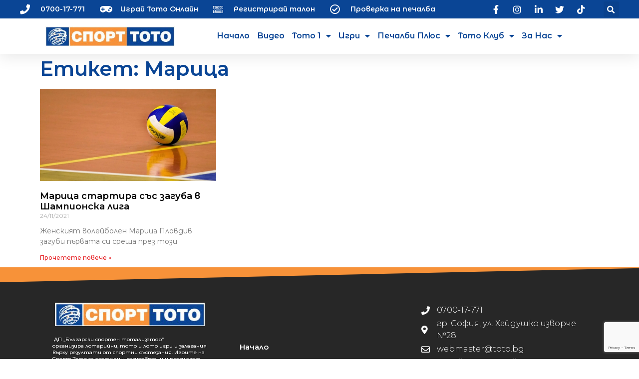

--- FILE ---
content_type: text/html; charset=UTF-8
request_url: https://www.action.toto.bg/tag/maricza/
body_size: 117628
content:
<!DOCTYPE html>
<html lang="bg-BG">
<head>
	<meta charset="UTF-8">
	<meta name="viewport" content="width=device-width, initial-scale=1.0, viewport-fit=cover" />		<meta name='robots' content='index, follow, max-image-preview:large, max-snippet:-1, max-video-preview:-1' />

	<!-- This site is optimized with the Yoast SEO Premium plugin v19.4 (Yoast SEO v19.9) - https://yoast.com/wordpress/plugins/seo/ -->
	<title>Марица Архиви - action.toto.bg :: Кампаниите на Спорт Тото</title>
	<link rel="canonical" href="https://www.action.toto.bg/tag/maricza/" />
	<meta property="og:locale" content="bg_BG" />
	<meta property="og:type" content="article" />
	<meta property="og:title" content="Марица Архиви" />
	<meta property="og:url" content="https://www.action.toto.bg/tag/maricza/" />
	<meta property="og:site_name" content="action.toto.bg :: Кампаниите на Спорт Тото" />
	<meta property="og:image" content="https://www.action.toto.bg/wp-content/uploads/2021/03/toto-bg.jpg" />
	<meta property="og:image:width" content="1200" />
	<meta property="og:image:height" content="628" />
	<meta property="og:image:type" content="image/jpeg" />
	<meta name="twitter:card" content="summary_large_image" />
	<meta name="twitter:site" content="@SportTotoBG" />
	<script type="application/ld+json" class="yoast-schema-graph">{"@context":"https://schema.org","@graph":[{"@type":"CollectionPage","@id":"https://www.action.toto.bg/tag/maricza/","url":"https://www.action.toto.bg/tag/maricza/","name":"Марица Архиви - action.toto.bg :: Кампаниите на Спорт Тото","isPartOf":{"@id":"https://www.action.toto.bg/#website"},"primaryImageOfPage":{"@id":"https://www.action.toto.bg/tag/maricza/#primaryimage"},"image":{"@id":"https://www.action.toto.bg/tag/maricza/#primaryimage"},"thumbnailUrl":"https://www.action.toto.bg/wp-content/uploads/2021/08/untitled-2.png","breadcrumb":{"@id":"https://www.action.toto.bg/tag/maricza/#breadcrumb"},"inLanguage":"bg-BG"},{"@type":"ImageObject","inLanguage":"bg-BG","@id":"https://www.action.toto.bg/tag/maricza/#primaryimage","url":"https://www.action.toto.bg/wp-content/uploads/2021/08/untitled-2.png","contentUrl":"https://www.action.toto.bg/wp-content/uploads/2021/08/untitled-2.png","width":1200,"height":628,"caption":"волейбол"},{"@type":"BreadcrumbList","@id":"https://www.action.toto.bg/tag/maricza/#breadcrumb","itemListElement":[{"@type":"ListItem","position":1,"name":"Начало","item":"https://www.action.toto.bg/"},{"@type":"ListItem","position":2,"name":"Марица"}]},{"@type":"WebSite","@id":"https://www.action.toto.bg/#website","url":"https://www.action.toto.bg/","name":"action.toto.bg :: Кампаниите на Спорт Тото","description":"","publisher":{"@id":"https://www.action.toto.bg/#organization"},"potentialAction":[{"@type":"SearchAction","target":{"@type":"EntryPoint","urlTemplate":"https://www.action.toto.bg/?s={search_term_string}"},"query-input":"required name=search_term_string"}],"inLanguage":"bg-BG"},{"@type":"Organization","@id":"https://www.action.toto.bg/#organization","name":"Спорт Тото","url":"https://www.action.toto.bg/","logo":{"@type":"ImageObject","inLanguage":"bg-BG","@id":"https://www.action.toto.bg/#/schema/logo/image/","url":"https://www.action.toto.bg/wp-content/uploads/2020/11/sport-toto-330x50px.png","contentUrl":"https://www.action.toto.bg/wp-content/uploads/2020/11/sport-toto-330x50px.png","width":330,"height":51,"caption":"Спорт Тото"},"image":{"@id":"https://www.action.toto.bg/#/schema/logo/image/"},"sameAs":["https://www.instagram.com/sporttotobg/","https://www.linkedin.com/company/bulgarian-sports-totalizator","https://www.youtube.com/c/BulgarianSportsTotalizator/","https://www.facebook.com/SportTotoBG","https://twitter.com/SportTotoBG"]}]}</script>
	<!-- / Yoast SEO Premium plugin. -->


<link rel='dns-prefetch' href='//www.googletagmanager.com' />
<link rel='dns-prefetch' href='//www.google.com' />
<link rel='dns-prefetch' href='//fonts.googleapis.com' />
<link rel='dns-prefetch' href='//s.w.org' />
<link rel="alternate" type="application/rss+xml" title="action.toto.bg :: Кампаниите на Спорт Тото &raquo; Поток" href="https://www.action.toto.bg/feed/" />
<link rel="alternate" type="application/rss+xml" title="action.toto.bg :: Кампаниите на Спорт Тото &raquo; поток за коментари" href="https://www.action.toto.bg/comments/feed/" />
<link rel="alternate" type="application/rss+xml" title="action.toto.bg :: Кампаниите на Спорт Тото &raquo; поток за етикета Марица " href="https://www.action.toto.bg/tag/maricza/feed/" />
<script type="text/javascript">
window._wpemojiSettings = {"baseUrl":"https:\/\/s.w.org\/images\/core\/emoji\/14.0.0\/72x72\/","ext":".png","svgUrl":"https:\/\/s.w.org\/images\/core\/emoji\/14.0.0\/svg\/","svgExt":".svg","source":{"concatemoji":"https:\/\/www.action.toto.bg\/wp-includes\/js\/wp-emoji-release.min.js?ver=6.0.11"}};
/*! This file is auto-generated */
!function(e,a,t){var n,r,o,i=a.createElement("canvas"),p=i.getContext&&i.getContext("2d");function s(e,t){var a=String.fromCharCode,e=(p.clearRect(0,0,i.width,i.height),p.fillText(a.apply(this,e),0,0),i.toDataURL());return p.clearRect(0,0,i.width,i.height),p.fillText(a.apply(this,t),0,0),e===i.toDataURL()}function c(e){var t=a.createElement("script");t.src=e,t.defer=t.type="text/javascript",a.getElementsByTagName("head")[0].appendChild(t)}for(o=Array("flag","emoji"),t.supports={everything:!0,everythingExceptFlag:!0},r=0;r<o.length;r++)t.supports[o[r]]=function(e){if(!p||!p.fillText)return!1;switch(p.textBaseline="top",p.font="600 32px Arial",e){case"flag":return s([127987,65039,8205,9895,65039],[127987,65039,8203,9895,65039])?!1:!s([55356,56826,55356,56819],[55356,56826,8203,55356,56819])&&!s([55356,57332,56128,56423,56128,56418,56128,56421,56128,56430,56128,56423,56128,56447],[55356,57332,8203,56128,56423,8203,56128,56418,8203,56128,56421,8203,56128,56430,8203,56128,56423,8203,56128,56447]);case"emoji":return!s([129777,127995,8205,129778,127999],[129777,127995,8203,129778,127999])}return!1}(o[r]),t.supports.everything=t.supports.everything&&t.supports[o[r]],"flag"!==o[r]&&(t.supports.everythingExceptFlag=t.supports.everythingExceptFlag&&t.supports[o[r]]);t.supports.everythingExceptFlag=t.supports.everythingExceptFlag&&!t.supports.flag,t.DOMReady=!1,t.readyCallback=function(){t.DOMReady=!0},t.supports.everything||(n=function(){t.readyCallback()},a.addEventListener?(a.addEventListener("DOMContentLoaded",n,!1),e.addEventListener("load",n,!1)):(e.attachEvent("onload",n),a.attachEvent("onreadystatechange",function(){"complete"===a.readyState&&t.readyCallback()})),(e=t.source||{}).concatemoji?c(e.concatemoji):e.wpemoji&&e.twemoji&&(c(e.twemoji),c(e.wpemoji)))}(window,document,window._wpemojiSettings);
</script>
<style type="text/css">
img.wp-smiley,
img.emoji {
	display: inline !important;
	border: none !important;
	box-shadow: none !important;
	height: 1em !important;
	width: 1em !important;
	margin: 0 0.07em !important;
	vertical-align: -0.1em !important;
	background: none !important;
	padding: 0 !important;
}
</style>
	<link rel='stylesheet' id='stec-widget-events-list-css'  href='https://www.action.toto.bg/wp-content/plugins/stachethemes_event_calendar/assets/css/front/style.widget-events.min.css?ver=3.2.4' type='text/css' media='all' />
<link rel="preload" href="https://www.action.toto.bg/wp-content/plugins/stachethemes_event_calendar/assets/css/fonts/css/all.min.css?ver=3.2.4" as="style" onload="this.rel='stylesheet';" media="all"><link rel='stylesheet' id='jet-engine-frontend-css'  href='https://www.action.toto.bg/wp-content/plugins/jet-engine/assets/css/frontend.css?ver=3.0.5' type='text/css' media='all' />
<style id='global-styles-inline-css' type='text/css'>
body{--wp--preset--color--black: #000000;--wp--preset--color--cyan-bluish-gray: #abb8c3;--wp--preset--color--white: #ffffff;--wp--preset--color--pale-pink: #f78da7;--wp--preset--color--vivid-red: #cf2e2e;--wp--preset--color--luminous-vivid-orange: #ff6900;--wp--preset--color--luminous-vivid-amber: #fcb900;--wp--preset--color--light-green-cyan: #7bdcb5;--wp--preset--color--vivid-green-cyan: #00d084;--wp--preset--color--pale-cyan-blue: #8ed1fc;--wp--preset--color--vivid-cyan-blue: #0693e3;--wp--preset--color--vivid-purple: #9b51e0;--wp--preset--gradient--vivid-cyan-blue-to-vivid-purple: linear-gradient(135deg,rgba(6,147,227,1) 0%,rgb(155,81,224) 100%);--wp--preset--gradient--light-green-cyan-to-vivid-green-cyan: linear-gradient(135deg,rgb(122,220,180) 0%,rgb(0,208,130) 100%);--wp--preset--gradient--luminous-vivid-amber-to-luminous-vivid-orange: linear-gradient(135deg,rgba(252,185,0,1) 0%,rgba(255,105,0,1) 100%);--wp--preset--gradient--luminous-vivid-orange-to-vivid-red: linear-gradient(135deg,rgba(255,105,0,1) 0%,rgb(207,46,46) 100%);--wp--preset--gradient--very-light-gray-to-cyan-bluish-gray: linear-gradient(135deg,rgb(238,238,238) 0%,rgb(169,184,195) 100%);--wp--preset--gradient--cool-to-warm-spectrum: linear-gradient(135deg,rgb(74,234,220) 0%,rgb(151,120,209) 20%,rgb(207,42,186) 40%,rgb(238,44,130) 60%,rgb(251,105,98) 80%,rgb(254,248,76) 100%);--wp--preset--gradient--blush-light-purple: linear-gradient(135deg,rgb(255,206,236) 0%,rgb(152,150,240) 100%);--wp--preset--gradient--blush-bordeaux: linear-gradient(135deg,rgb(254,205,165) 0%,rgb(254,45,45) 50%,rgb(107,0,62) 100%);--wp--preset--gradient--luminous-dusk: linear-gradient(135deg,rgb(255,203,112) 0%,rgb(199,81,192) 50%,rgb(65,88,208) 100%);--wp--preset--gradient--pale-ocean: linear-gradient(135deg,rgb(255,245,203) 0%,rgb(182,227,212) 50%,rgb(51,167,181) 100%);--wp--preset--gradient--electric-grass: linear-gradient(135deg,rgb(202,248,128) 0%,rgb(113,206,126) 100%);--wp--preset--gradient--midnight: linear-gradient(135deg,rgb(2,3,129) 0%,rgb(40,116,252) 100%);--wp--preset--duotone--dark-grayscale: url('#wp-duotone-dark-grayscale');--wp--preset--duotone--grayscale: url('#wp-duotone-grayscale');--wp--preset--duotone--purple-yellow: url('#wp-duotone-purple-yellow');--wp--preset--duotone--blue-red: url('#wp-duotone-blue-red');--wp--preset--duotone--midnight: url('#wp-duotone-midnight');--wp--preset--duotone--magenta-yellow: url('#wp-duotone-magenta-yellow');--wp--preset--duotone--purple-green: url('#wp-duotone-purple-green');--wp--preset--duotone--blue-orange: url('#wp-duotone-blue-orange');--wp--preset--font-size--small: 13px;--wp--preset--font-size--medium: 20px;--wp--preset--font-size--large: 36px;--wp--preset--font-size--x-large: 42px;}.has-black-color{color: var(--wp--preset--color--black) !important;}.has-cyan-bluish-gray-color{color: var(--wp--preset--color--cyan-bluish-gray) !important;}.has-white-color{color: var(--wp--preset--color--white) !important;}.has-pale-pink-color{color: var(--wp--preset--color--pale-pink) !important;}.has-vivid-red-color{color: var(--wp--preset--color--vivid-red) !important;}.has-luminous-vivid-orange-color{color: var(--wp--preset--color--luminous-vivid-orange) !important;}.has-luminous-vivid-amber-color{color: var(--wp--preset--color--luminous-vivid-amber) !important;}.has-light-green-cyan-color{color: var(--wp--preset--color--light-green-cyan) !important;}.has-vivid-green-cyan-color{color: var(--wp--preset--color--vivid-green-cyan) !important;}.has-pale-cyan-blue-color{color: var(--wp--preset--color--pale-cyan-blue) !important;}.has-vivid-cyan-blue-color{color: var(--wp--preset--color--vivid-cyan-blue) !important;}.has-vivid-purple-color{color: var(--wp--preset--color--vivid-purple) !important;}.has-black-background-color{background-color: var(--wp--preset--color--black) !important;}.has-cyan-bluish-gray-background-color{background-color: var(--wp--preset--color--cyan-bluish-gray) !important;}.has-white-background-color{background-color: var(--wp--preset--color--white) !important;}.has-pale-pink-background-color{background-color: var(--wp--preset--color--pale-pink) !important;}.has-vivid-red-background-color{background-color: var(--wp--preset--color--vivid-red) !important;}.has-luminous-vivid-orange-background-color{background-color: var(--wp--preset--color--luminous-vivid-orange) !important;}.has-luminous-vivid-amber-background-color{background-color: var(--wp--preset--color--luminous-vivid-amber) !important;}.has-light-green-cyan-background-color{background-color: var(--wp--preset--color--light-green-cyan) !important;}.has-vivid-green-cyan-background-color{background-color: var(--wp--preset--color--vivid-green-cyan) !important;}.has-pale-cyan-blue-background-color{background-color: var(--wp--preset--color--pale-cyan-blue) !important;}.has-vivid-cyan-blue-background-color{background-color: var(--wp--preset--color--vivid-cyan-blue) !important;}.has-vivid-purple-background-color{background-color: var(--wp--preset--color--vivid-purple) !important;}.has-black-border-color{border-color: var(--wp--preset--color--black) !important;}.has-cyan-bluish-gray-border-color{border-color: var(--wp--preset--color--cyan-bluish-gray) !important;}.has-white-border-color{border-color: var(--wp--preset--color--white) !important;}.has-pale-pink-border-color{border-color: var(--wp--preset--color--pale-pink) !important;}.has-vivid-red-border-color{border-color: var(--wp--preset--color--vivid-red) !important;}.has-luminous-vivid-orange-border-color{border-color: var(--wp--preset--color--luminous-vivid-orange) !important;}.has-luminous-vivid-amber-border-color{border-color: var(--wp--preset--color--luminous-vivid-amber) !important;}.has-light-green-cyan-border-color{border-color: var(--wp--preset--color--light-green-cyan) !important;}.has-vivid-green-cyan-border-color{border-color: var(--wp--preset--color--vivid-green-cyan) !important;}.has-pale-cyan-blue-border-color{border-color: var(--wp--preset--color--pale-cyan-blue) !important;}.has-vivid-cyan-blue-border-color{border-color: var(--wp--preset--color--vivid-cyan-blue) !important;}.has-vivid-purple-border-color{border-color: var(--wp--preset--color--vivid-purple) !important;}.has-vivid-cyan-blue-to-vivid-purple-gradient-background{background: var(--wp--preset--gradient--vivid-cyan-blue-to-vivid-purple) !important;}.has-light-green-cyan-to-vivid-green-cyan-gradient-background{background: var(--wp--preset--gradient--light-green-cyan-to-vivid-green-cyan) !important;}.has-luminous-vivid-amber-to-luminous-vivid-orange-gradient-background{background: var(--wp--preset--gradient--luminous-vivid-amber-to-luminous-vivid-orange) !important;}.has-luminous-vivid-orange-to-vivid-red-gradient-background{background: var(--wp--preset--gradient--luminous-vivid-orange-to-vivid-red) !important;}.has-very-light-gray-to-cyan-bluish-gray-gradient-background{background: var(--wp--preset--gradient--very-light-gray-to-cyan-bluish-gray) !important;}.has-cool-to-warm-spectrum-gradient-background{background: var(--wp--preset--gradient--cool-to-warm-spectrum) !important;}.has-blush-light-purple-gradient-background{background: var(--wp--preset--gradient--blush-light-purple) !important;}.has-blush-bordeaux-gradient-background{background: var(--wp--preset--gradient--blush-bordeaux) !important;}.has-luminous-dusk-gradient-background{background: var(--wp--preset--gradient--luminous-dusk) !important;}.has-pale-ocean-gradient-background{background: var(--wp--preset--gradient--pale-ocean) !important;}.has-electric-grass-gradient-background{background: var(--wp--preset--gradient--electric-grass) !important;}.has-midnight-gradient-background{background: var(--wp--preset--gradient--midnight) !important;}.has-small-font-size{font-size: var(--wp--preset--font-size--small) !important;}.has-medium-font-size{font-size: var(--wp--preset--font-size--medium) !important;}.has-large-font-size{font-size: var(--wp--preset--font-size--large) !important;}.has-x-large-font-size{font-size: var(--wp--preset--font-size--x-large) !important;}
</style>
<link rel='stylesheet' id='contact-form-7-css'  href='https://www.action.toto.bg/wp-content/plugins/contact-form-7/includes/css/styles.css?ver=5.6.4' type='text/css' media='all' />
<link rel='stylesheet' id='geco-aide-css'  href='https://www.action.toto.bg/wp-content/plugins/geco-aide/public/assets/css/geco-aide-public.css?ver=1.0.0' type='text/css' media='all' />
<link rel='stylesheet' id='redux-extendify-styles-css'  href='https://www.action.toto.bg/wp-content/plugins/redux-framework/redux-core/assets/css/extendify-utilities.css?ver=4.4.13' type='text/css' media='all' />
<link rel='stylesheet' id='geco-fonts-css'  href='https://fonts.googleapis.com/css?family=Oxanium%3A400%2C500%2C600%2C700%2C800%7CPoppins%3A400%2C400i%2C500%2C500i%2C600%2C600i%2C700&#038;display=swap' type='text/css' media='all' />
<link rel='stylesheet' id='bootstrap-css'  href='https://www.action.toto.bg/wp-content/themes/geco/assets/css/vendors/bootstrap.min.css?ver=1.0.0' type='text/css' media='all' />
<link rel='stylesheet' id='animate-css'  href='https://www.action.toto.bg/wp-content/themes/geco/assets/css/vendors/animate.min.css?ver=1.0.0' type='text/css' media='all' />
<link rel='stylesheet' id='magnific-popup-css'  href='https://www.action.toto.bg/wp-content/themes/geco/assets/css/vendors/magnific-popup.css?ver=1.0.0' type='text/css' media='all' />
<link rel='stylesheet' id='fontawesome-all-css'  href='https://www.action.toto.bg/wp-content/themes/geco/assets/css/vendors/fontawesome-all.min.css?ver=1.0.0' type='text/css' media='all' />
<link rel='stylesheet' id='odometer-css'  href='https://www.action.toto.bg/wp-content/themes/geco/assets/css/vendors/odometer.css?ver=1.0.0' type='text/css' media='all' />
<link rel='stylesheet' id='aos-css'  href='https://www.action.toto.bg/wp-content/themes/geco/assets/css/vendors/aos.css?ver=1.0.0' type='text/css' media='all' />
<link rel='stylesheet' id='owl-carousel-css'  href='https://www.action.toto.bg/wp-content/plugins/postina/assets/css/owl.carousel.min.css?ver=1.0.6' type='text/css' media='all' />
<link rel='stylesheet' id='meanmenu-css'  href='https://www.action.toto.bg/wp-content/themes/geco/assets/css/vendors/meanmenu.css?ver=1.0.0' type='text/css' media='all' />
<link rel='stylesheet' id='slick-css'  href='https://www.action.toto.bg/wp-content/themes/geco/assets/css/vendors/slick.css?ver=1.0.0' type='text/css' media='all' />
<link rel='stylesheet' id='geco-default-css'  href='https://www.action.toto.bg/wp-content/themes/geco/assets/css/default.css?ver=1.0.0' type='text/css' media='all' />
<link rel='stylesheet' id='geco-style-css'  href='https://www.action.toto.bg/wp-content/themes/geco/style.css?ver=1.0.0' type='text/css' media='all' />
<link rel='stylesheet' id='geco-responsive-css'  href='https://www.action.toto.bg/wp-content/themes/geco/assets/css/responsive.css?ver=1.0.0' type='text/css' media='all' />
<link rel='stylesheet' id='font-awesome-css'  href='https://www.action.toto.bg/wp-content/plugins/elementor/assets/lib/font-awesome/css/font-awesome.min.css?ver=4.7.0' type='text/css' media='all' />
<link rel='stylesheet' id='jet-popup-frontend-css'  href='https://www.action.toto.bg/wp-content/plugins/jet-popup/assets/css/jet-popup-frontend.css?ver=1.6.1' type='text/css' media='all' />
<link rel='stylesheet' id='elementor-icons-css'  href='https://www.action.toto.bg/wp-content/plugins/elementor/assets/lib/eicons/css/elementor-icons.min.css?ver=5.29.0' type='text/css' media='all' />
<link rel='stylesheet' id='elementor-frontend-css'  href='https://www.action.toto.bg/wp-content/plugins/elementor/assets/css/frontend.min.css?ver=3.19.4' type='text/css' media='all' />
<link rel='stylesheet' id='swiper-css'  href='https://www.action.toto.bg/wp-content/plugins/elementor/assets/lib/swiper/css/swiper.min.css?ver=5.3.6' type='text/css' media='all' />
<link rel='stylesheet' id='elementor-post-13-css'  href='https://www.action.toto.bg/wp-content/uploads/elementor/css/post-13.css?ver=1709139854' type='text/css' media='all' />
<link rel='stylesheet' id='elementor-pro-css'  href='https://www.action.toto.bg/wp-content/plugins/elementor-pro/assets/css/frontend.min.css?ver=3.19.3' type='text/css' media='all' />
<link rel='stylesheet' id='jet-blog-css'  href='https://www.action.toto.bg/wp-content/plugins/jet-blog/assets/css/jet-blog.css?ver=2.3.1' type='text/css' media='all' />
<link rel='stylesheet' id='jet-tabs-frontend-css'  href='https://www.action.toto.bg/wp-content/plugins/jet-tabs/assets/css/jet-tabs-frontend.css?ver=2.1.19' type='text/css' media='all' />
<link rel='stylesheet' id='jet-tricks-frontend-css'  href='https://www.action.toto.bg/wp-content/plugins/jet-tricks/assets/css/jet-tricks-frontend.css?ver=1.4.2' type='text/css' media='all' />
<link rel='stylesheet' id='elementor-global-css'  href='https://www.action.toto.bg/wp-content/uploads/elementor/css/global.css?ver=1709139857' type='text/css' media='all' />
<link rel='stylesheet' id='elementor-post-3966-css'  href='https://www.action.toto.bg/wp-content/uploads/elementor/css/post-3966.css?ver=1769415765' type='text/css' media='all' />
<link rel='stylesheet' id='elementor-post-539-css'  href='https://www.action.toto.bg/wp-content/uploads/elementor/css/post-539.css?ver=1726982885' type='text/css' media='all' />
<link rel='stylesheet' id='elementor-post-2098-css'  href='https://www.action.toto.bg/wp-content/uploads/elementor/css/post-2098.css?ver=1709139857' type='text/css' media='all' />
<link rel='stylesheet' id='elementor-post-6367-css'  href='https://www.action.toto.bg/wp-content/uploads/elementor/css/post-6367.css?ver=1709140337' type='text/css' media='all' />
<link rel='stylesheet' id='cf7cf-style-css'  href='https://www.action.toto.bg/wp-content/plugins/cf7-conditional-fields/style.css?ver=2.4.7' type='text/css' media='all' />
<link rel='stylesheet' id='__EPYT__style-css'  href='https://www.action.toto.bg/wp-content/plugins/youtube-embed-plus/styles/ytprefs.min.css?ver=14.2.1' type='text/css' media='all' />
<style id='__EPYT__style-inline-css' type='text/css'>

                .epyt-gallery-thumb {
                        width: 33.333%;
                }
                
</style>
<link rel='stylesheet' id='google-fonts-1-css'  href='https://fonts.googleapis.com/css?family=Montserrat%3A100%2C100italic%2C200%2C200italic%2C300%2C300italic%2C400%2C400italic%2C500%2C500italic%2C600%2C600italic%2C700%2C700italic%2C800%2C800italic%2C900%2C900italic%7CMontserrat+Alternates%3A100%2C100italic%2C200%2C200italic%2C300%2C300italic%2C400%2C400italic%2C500%2C500italic%2C600%2C600italic%2C700%2C700italic%2C800%2C800italic%2C900%2C900italic&#038;display=auto&#038;subset=cyrillic&#038;ver=6.0.11' type='text/css' media='all' />
<link rel='stylesheet' id='elementor-icons-shared-0-css'  href='https://www.action.toto.bg/wp-content/plugins/elementor/assets/lib/font-awesome/css/fontawesome.min.css?ver=5.15.3' type='text/css' media='all' />
<link rel='stylesheet' id='elementor-icons-fa-solid-css'  href='https://www.action.toto.bg/wp-content/plugins/elementor/assets/lib/font-awesome/css/solid.min.css?ver=5.15.3' type='text/css' media='all' />
<link rel='stylesheet' id='elementor-icons-fa-regular-css'  href='https://www.action.toto.bg/wp-content/plugins/elementor/assets/lib/font-awesome/css/regular.min.css?ver=5.15.3' type='text/css' media='all' />
<link rel='stylesheet' id='elementor-icons-fa-brands-css'  href='https://www.action.toto.bg/wp-content/plugins/elementor/assets/lib/font-awesome/css/brands.min.css?ver=5.15.3' type='text/css' media='all' />
<link rel="preconnect" href="https://fonts.gstatic.com/" crossorigin><script type='text/javascript' src='https://www.action.toto.bg/wp-includes/js/jquery/jquery.min.js?ver=3.6.0' id='jquery-core-js'></script>
<script type='text/javascript' src='https://www.action.toto.bg/wp-includes/js/jquery/jquery-migrate.min.js?ver=3.3.2' id='jquery-migrate-js'></script>
<script type='text/javascript' id='geco-aide-ajax-script-js-extra'>
/* <![CDATA[ */
var geco_aide = {"ajax_url":"https:\/\/www.action.toto.bg\/wp-admin\/admin-ajax.php"};
/* ]]> */
</script>
<script type='text/javascript' src='https://www.action.toto.bg/wp-content/plugins/geco-aide/admin/core/../assets/js/ajax.js?ver=1.0.0' id='geco-aide-ajax-script-js'></script>
<script type='text/javascript' src='https://www.action.toto.bg/wp-content/plugins/geco-aide/public/assets/js/geco-aide-public.js?ver=1.0.0' id='geco-aide-js'></script>
<script type='text/javascript' src='https://www.googletagmanager.com/gtag/js?id=G-9ZVL35S7DC&#038;ver=6.0.11' id='wk-analytics-script-js'></script>
<script type='text/javascript' id='wk-analytics-script-js-after'>
function shouldTrack(){
var trackLoggedIn = false;
var loggedIn = false;
if(!loggedIn){
return true;
} else if( trackLoggedIn ) {
return true;
}
return false;
}
function hasWKGoogleAnalyticsCookie() {
return (new RegExp('wp_wk_ga_untrack_' + document.location.hostname)).test(document.cookie);
}
if (!hasWKGoogleAnalyticsCookie() && shouldTrack()) {
//Google Analytics
window.dataLayer = window.dataLayer || [];
function gtag(){dataLayer.push(arguments);}
gtag('js', new Date());
gtag('config', 'G-9ZVL35S7DC', { 'anonymize_ip': true });
}
</script>
<script type='text/javascript' src='https://www.action.toto.bg/wp-content/plugins/elementor-pro/assets/js/page-transitions.min.js?ver=3.19.3' id='page-transitions-js'></script>
<script type='text/javascript' id='__ytprefs__-js-extra'>
/* <![CDATA[ */
var _EPYT_ = {"ajaxurl":"https:\/\/www.action.toto.bg\/wp-admin\/admin-ajax.php","security":"f699c42564","gallery_scrolloffset":"20","eppathtoscripts":"https:\/\/www.action.toto.bg\/wp-content\/plugins\/youtube-embed-plus\/scripts\/","eppath":"https:\/\/www.action.toto.bg\/wp-content\/plugins\/youtube-embed-plus\/","epresponsiveselector":"[\"iframe.__youtube_prefs__\",\"iframe[src*='youtube.com']\",\"iframe[src*='youtube-nocookie.com']\",\"iframe[data-ep-src*='youtube.com']\",\"iframe[data-ep-src*='youtube-nocookie.com']\",\"iframe[data-ep-gallerysrc*='youtube.com']\"]","epdovol":"1","version":"14.2.1","evselector":"iframe.__youtube_prefs__[src], iframe[src*=\"youtube.com\/embed\/\"], iframe[src*=\"youtube-nocookie.com\/embed\/\"]","ajax_compat":"","maxres_facade":"eager","ytapi_load":"light","pause_others":"","stopMobileBuffer":"1","facade_mode":"","not_live_on_channel":"","vi_active":"","vi_js_posttypes":[]};
/* ]]> */
</script>
<script type='text/javascript' src='https://www.action.toto.bg/wp-content/plugins/youtube-embed-plus/scripts/ytprefs.min.js?ver=14.2.1' id='__ytprefs__-js'></script>
<link rel="https://api.w.org/" href="https://www.action.toto.bg/wp-json/" /><link rel="alternate" type="application/json" href="https://www.action.toto.bg/wp-json/wp/v2/tags/473" /><link rel="EditURI" type="application/rsd+xml" title="RSD" href="https://www.action.toto.bg/xmlrpc.php?rsd" />
<link rel="wlwmanifest" type="application/wlwmanifest+xml" href="https://www.action.toto.bg/wp-includes/wlwmanifest.xml" /> 
<meta name="generator" content="WordPress 6.0.11" />
<meta name="facebook-domain-verification" content="13yf5qvvo4soi4cpln8khsggjcf5bo" />
<meta name="generator" content="Redux 4.4.13" />        <script type='text/javascript'>
            if (typeof ajaxurl === 'undefined') {
                var ajaxurl = 'https://www.action.toto.bg/wp-admin/admin-ajax.php';
            }
            if (typeof resturl === 'undefined') {
                var resturl = 'https://www.action.toto.bg/wp-json/';
            }
        </script>
        	<link rel="stylesheet" href="/wp-content/plugins/toto-results-fetch/css/custom.css" type="text/css" media="all"/>
    <link rel="stylesheet" href="/wp-content/plugins/toto-results-fetch/css/bootstrap-theme.min.css" type="text/css" media="all"/>
    <link href="https://fonts.googleapis.com/css2?family=Exo+2:ital,wght@0,100;0,200;0,300;0,400;0,500;0,600;0,700;0,800;0,900;1,100;1,200;1,300;1,400;1,500;1,600;1,700;1,800;1,900&display=swap" rel="stylesheet">
    <script src="https://code.jquery.com/jquery-3.5.1.min.js"></script>
<meta name="generator" content="Elementor 3.19.4; features: e_optimized_assets_loading, additional_custom_breakpoints, block_editor_assets_optimize, e_image_loading_optimization; settings: css_print_method-external, google_font-enabled, font_display-auto">

<!-- Meta Pixel Code -->
<script type='text/javascript'>
!function(f,b,e,v,n,t,s){if(f.fbq)return;n=f.fbq=function(){n.callMethod?
n.callMethod.apply(n,arguments):n.queue.push(arguments)};if(!f._fbq)f._fbq=n;
n.push=n;n.loaded=!0;n.version='2.0';n.queue=[];t=b.createElement(e);t.async=!0;
t.src=v;s=b.getElementsByTagName(e)[0];s.parentNode.insertBefore(t,s)}(window,
document,'script','https://connect.facebook.net/en_US/fbevents.js?v=next');
</script>
<!-- End Meta Pixel Code -->

      <script type='text/javascript'>
        var url = window.location.origin + '?ob=open-bridge';
        fbq('set', 'openbridge', '535586717104081', url);
      </script>
    <script type='text/javascript'>fbq('init', '535586717104081', {}, {
    "agent": "wordpress-6.0.11-3.0.15"
})</script><script type='text/javascript'>
    fbq('track', 'PageView', []);
  </script>
<!-- Meta Pixel Code -->
<noscript>
<img height="1" width="1" style="display:none" alt="fbpx"
src="https://www.facebook.com/tr?id=535586717104081&ev=PageView&noscript=1" />
</noscript>
<!-- End Meta Pixel Code -->
<style type="text/css">.recentcomments a{display:inline !important;padding:0 !important;margin:0 !important;}</style><link rel="icon" href="https://www.action.toto.bg/wp-content/uploads/2020/11/cropped-sport-toto-512x512px-32x32.png" sizes="32x32" />
<link rel="icon" href="https://www.action.toto.bg/wp-content/uploads/2020/11/cropped-sport-toto-512x512px-192x192.png" sizes="192x192" />
<link rel="apple-touch-icon" href="https://www.action.toto.bg/wp-content/uploads/2020/11/cropped-sport-toto-512x512px-180x180.png" />
<meta name="msapplication-TileImage" content="https://www.action.toto.bg/wp-content/uploads/2020/11/cropped-sport-toto-512x512px-270x270.png" />
		<style type="text/css" id="wp-custom-css">
			#header{
   margin: 0 auto;
}

  /* Страница с всички талони на Спорт Тото - начало */

.featured-game-item::before {
	background-color: rgba(10, 69, 149, 0.749);
}

.featured-game-item::before {
	opacity: 0.2;
}


.featured-game-overlay-content h4, .featured-game-overlay-content h4 a:hover {
    color: #f7933c;
}
.featured-game-content h4 span, .featured-game-meta i {
	color: #F2F2F2;
	-webkit-text-stroke-width: 1px;
  -webkit-text-stroke-color: #003366;
}

.featured-game-content h4 {
	color: #F2F2F2;
	-webkit-text-stroke-width: 1px;
  -webkit-text-stroke-color: #003366;
}
.featured-game-meta a {
	color: #F2F2F2;

}
  /* Страница с всички талони на Спорт Тото - край*/

  /* Всички страници със син скрол ъп - начало */
#scrollUp {
	background: #0A4595;}
  /* Всички страници със син скрол ъп - край */

.featured-game-overlay-content .featured-game-meta {
	visibility: hidden;
}
.featured-game-meta {
	visibility: hidden;
}

/* Страница Календар със събития - Начало*/		
.stec-layout-event-preview-right-event-edit {
    visibility: hidden;
}
.stec-layout-event-preview-left-event-edit{
	visibility:hidden;
}
.stec-layout-event-inner-intro .stec-layout-event-inner-intro-media-content > div {
	background-size: contain;
}
/* Страница Видео*/		
.__youtube_prefs__ {
    height: 600px;
}

/* Fetch Results*/		
.game-content-padding {
    padding: 0 20px;
		width: 100%;
	position: relative;
}
.toto1-game {
	display: block;
	box-sizing: border-box;
	
}
.toto1-game .numbers {
    font-size: 12px;
    font-weight: 600;
    color: #f79c2f;
    border: 1px solid #c4c4c4;
    background-color: #fff;
    padding: 3px 0;
    -webkit-border-radius: 3px;
    -moz-border-radius: 3px;
    border-radius: 3px;
    text-align: center;
}

.toto1-game .game-name {
	color: #ffffff;
}

.toto1-game .game-name-light-gray {
	color: #353342;
	background-repeat: no-repeat;
}

.toto1-game .xses {
    font-size: 12px;
    font-weight: 600;
    text-transform: uppercase;
    color: #fff;
    border: 1px solid #c4c4c4;
    background-color: #f79c2f;
    padding: 3px 0;
    -webkit-border-radius: 3px;
    -moz-border-radius: 3px;
    border-radius: 3px;
    margin-top: 2px;
    text-align: center;}

.toto1-game .col-xs-12 {
	background-color: #EAEAEA;
}

.toto1-game .jackpot {
    position: relative;
		background-color: #EAEAEA;
    background-image: url(https://www.action.toto.bg/wp-content/plugins/toto-results-fetch/img/toto1-jackpot-background.png);
    background-repeat: no-repeat;
    background-position: bottom left;
    min-height: 95px;
}

.toto1-game .jackpot-title {
    font-size: 30px;
    color: #f79239;
    margin-top: 4px;
    margin-bottom: 10px;
}


.toto1-game .jackpot-value {
    font-size: 32px;
    color: #fff;
    text-align: center;
    line-height: 68px;
    margin-left: 26px;
    text-transform: uppercase;
    font-weight: 700;
}

.side.s6x49 {
    background-color: #0a4595;
    color: #FFF;
}
.side {
    background-color: #0a4595;
    color: #FFF;
    width: 100%;
}

.side .game-name {
	color: #FFFFFF;
}

.side .game-name-blue {
	color: #FFFFFF;
}

#joker .game-name {
	color: #FFFFFF;
}

#joker .game-name-gray {
	color: #FFFFFF;
}

#zodiak .game-name {
	color: #FFFFFF;
}

#zodiak .game-name-light-blue {
	color: #FFFFFF;
}

#birthday .game-name {
	color: #FFFFFF;
}

#birthday .game-name-red {
	color: #FFFFFF;
}

.side.s6x49 .tiraj, .side.s5x35 .tiraj {
    color: #d2d2d2;
    font-size: 10px;
    margin-top: 12px;
    padding-right: 0;
    padding-left: 20px;
}
.side.s6x49  .col-xs-6 {
    width: 50%;
    float: left;
}

.side.s6x49 .how-to-play, .side.s5x35 .how-to-play {
    position: relative;
    top: 10px;
    right: 0px;
    background-color: #fff;
    -webkit-border-top-left-radius: 3px;
    -webkit-border-bottom-left-radius: 3px;
    -moz-border-radius-topleft: 3px;
    -moz-border-radius-bottomleft: 3px;
    border-top-left-radius: 3px;
    border-bottom-left-radius: 3px;
    background-repeat: no-repeat;
    background-position: 5px center;
    padding-left: 36px;
    height: 20px;
}

.side.s6x49 .ball-white {
    background-image: url(https://www.action.toto.bg/wp-content/plugins/toto-results-fetch/img/ball-white.png);
    background-repeat: no-repeat;
    width: 59px;
    height: 54px;
    display: inline-block;
    text-align: center;
    font-size: 22px;
    color: #f79239;
    margin: 0 -10px;
}

.side.s6x49 .game-name-blue {
    font-size: 28px;
    background-color: #0a4595;
    margin: 0;
    padding: 14px;
    text-align: center;
    background-image: url(https://www.action.toto.bg/wp-content/plugins/toto-results-fetch/img/corner.jpg);
    background-repeat: no-repeat;
    background-position: top right;
    border-bottom: 1px solid #f79239;
}

.side.s6x49 .jackpot, .side.s5x35 .jackpot {
    position: relative;
    background-image: url(https://www.action.toto.bg/wp-content/plugins/toto-results-fetch/img/toto1-jackpot-background.png);
    background-repeat: no-repeat;
    background-position: bottom left;
    min-height: 95px;
}

.side.s6x49 .jackpot-title, .side.s5x35 .jackpot-title {
    font-size: 30px;
    color: #f79239;
    margin-top: 4px;
    margin-bottom: 5px;
}

.side.s6x49 .jackpot-value, .side.s5x35 .jackpot-value {
    font-size: 30px;
    color: #fff;
    text-align: center;
    line-height: 68px;
    margin-left: 16px;
    text-transform: uppercase;
    font-weight: 700;
}

.side .row {
		margin: 0;
		padding: 0;
    border: 0;
    font-size: 100%;
    font: inherit;
    vertical-align: baseline;
}

.side.s5x35 .ball-white {
    background-image: url(https://www.action.toto.bg/wp-content/plugins/toto-results-fetch/img/ball-white.png);
    background-repeat: no-repeat;
    width: 59px;
    height: 54px;
    display: inline-block;
    text-align: center;
    font-size: 22px;
    color: #0a4595;
    margin: 0 -7px;
}

.side.s5x35 .game-name-blue {
    font-size: 28px;
    background-color: #f79239;
    margin: 0;
    padding: 14px;
    text-align: center;
    background-image: url(https://www.action.toto.bg/wp-content/plugins/toto-results-fetch/img/corner-orange.jpg);
    background-repeat: no-repeat;
    background-position: top right;
    border-bottom: 1px solid #0a4595;
}

.birthday {
    width: 100%;
}
#zodiak, #zodiak-tablet {
    background-color: #1e5d8e;
    color: #fff;
    position: relative;
}

.birthday .tab-pane .game-name {
    font-size: 28px;
    background-color: #f79239;
    margin: 0;
    padding: 14px;
    text-align: center;
    border-bottom: 1px solid #f79239;
}

.birthday .tab-pane .game-name-light-blue {
    font-size: 28px;
    background-color: #1E5D8E;
    margin: 0;
    padding: 14px;
    text-align: center;
    background-image: url(https://www.action.toto.bg/wp-content/plugins/toto-results-fetch/img/corner-light-blue.jpg);
    background-repeat: no-repeat;
    background-position: top right;
    border-bottom: 1px solid #f79239;
}

.birthday .tab-pane .row {
		margin: 0;
		padding: 0;
    border: 0;
    font-size: 100%;
    font: inherit;
    vertical-align: baseline;
}

.birthday .tab-content .tiraj, #zodiak .tiraj, #joker .tiraj, #zodiak-tablet .tiraj, #joker-tablet .tiraj {
    color: #d2d2d2;
    font-size: 11px;
    margin-top: 10px;
    padding-right: 0;
}

.lable-game {
    position: absolute;
    top: 70px;
    right: 0;
    background-color: #fff;
    -webkit-border-top-left-radius: 3px;
    -webkit-border-bottom-left-radius: 3px;
    -moz-border-radius-topleft: 3px;
    -moz-border-radius-bottomleft: 3px;
    border-top-left-radius: 3px;
    border-bottom-left-radius: 3px;
    background-repeat: no-repeat;
    background-position: 5px center;
    padding-left: 36px;
    height: 20px;
}

#zodiak .ball-white, #zodiak-tablet .ball-white {
    background-image: url(https://www.action.toto.bg/wp-content/plugins/toto-results-fetch/img/ball-white.png);
    background-repeat: no-repeat;
    width: 59px;
    height: 54px;
    display: inline-block;
    text-align: center;
    font-size: 22px;
    color: #f79239;
    margin: 0 -5px;
}

#zodiak .win-numbers.smaller, #zodiak-tablet .win-numbers.smaller {
    font-size: 18px;
}

#zodiak .zodia-win-number, #zodiak-tablet .zodia-win-number {
	position: absolute;
	right: 43px;
	top: -10px;
}

#zodiak .ball-orange, #zodiak-tablet .ball-orange, .ball-orange {
    background-image: url(https://www.action.toto.bg/wp-content/plugins/toto-results-fetch/img/ball-orange.png);
    background-repeat: no-repeat;
    width: 59px;
    height: 54px;
    display: inline-block;
    text-align: center;
    font-size: 22px;
    color: #fff;
    margin: 0 -5px;
}

#birthday .jackpot, #birthday-tablet .jackpot, #zodiak .jackpot, #zodiak-tablet .jackpot, .green .jackpot, #joker .jackpot, #joker-tablet .jackpot {
    position: relative;
    background-image: url(https://www.action.toto.bg/wp-content/plugins/toto-results-fetch/img/toto1-jackpot-background.png);
    background-repeat: no-repeat;
    background-position: bottom left;
    min-height: 95px;
}

#birthday .jackpot .jackpot-title, #birthday-tablet .jackpot .jackpot-title, #zodiak .jackpot .jackpot-title, #zodiak-tablet .jackpot .jackpot-title, .green .jackpot .jackpot-title, #joker .jackpot .jackpot-title, #joker-tablet .jackpot .jackpot-title {
    font-size: 30px;
    color: #f79239;
    margin-top: 4px;
    margin-bottom: 10px;
}

#birthday .jackpot .jackpot-value, #birthday-tablet .jackpot .jackpot-value, #zodiak .jackpot .jackpot-value, #zodiak-tablet .jackpot .jackpot-value, .green .jackpot .jackpot-value, #joker .jackpot .jackpot-value, #joker-tablet .jackpot .jackpot-value {
    font-size: 30px;
    text-transform: uppercase;
    font-weight: 700;
    color: #fff;
    text-align: center;
    line-height: 68px;
    margin-left: 26px;
}

.green {
    position: relative;
    background-color: #194b23;
    color: #FFF;
}

.birthday .tab-content #birthday, .birthday .tab-content #birthday-tablet {
    background-color: #a51515;
    color: #FFF;
    position: relative;
}

.birthday .tab-pane .game-name-red {
    font-size: 28px;
    background-color: #1E5D8E;
    margin: 0;
    padding: 14px;
    text-align: center;
    background-image: url(https://www.action.toto.bg/wp-content/plugins/toto-results-fetch/img/corner-red.jpg);
    background-repeat: no-repeat;
    background-position: top right;
    border-bottom: 1px solid #f79239;
}

.birthday .tab-content #birthday, .birthday .tab-content #birthday-tablet {
    background-color: #a51515;
    color: #FFF;
    position: relative;
}

.birthday .tab-content .col-xs-3 {
    width: 25%;
    float: left;
}
#birthday .ymdd, #birthday-tablet .ymdd {
    font-size: 14px;
    color: #f79239;
    margin-bottom: 12px;
}

#birthday .value, #birthday-tablet .value {
    font-size: 17px;
    color: #f79c2f;
    border: 1px solid #c4c4c4;
    background-color: #fff;
    padding: 3px 0;
    -webkit-border-radius: 3px;
    -moz-border-radius: 3px;
    border-radius: 3px;
    text-align: center;
}

#joker, #joker-tablet {
    background-color: #7a7a7a;
    color: #fff;
    position: relative;
}

.birthday .tab-pane .game-name-gray {
    font-size: 28px;
    background-color: #1E5D8E;
    margin: 0;
    padding: 14px;
    text-align: center;
    background-image: url(https://www.action.toto.bg/wp-content/plugins/toto-results-fetch/img/corner-gray.jpg);
    background-repeat: no-repeat;
    background-position: top right;
    border-bottom: 1px solid #f79239;
}

#joker .title, #joker-tablet .title {
    font-size: 22px;
    color: #FFF;
}

#joker .value, #joker-tablet .value {
    font-size: 17px;
    color: #fff;
    border: 1px solid #c4c4c4;
    background-color: #f79c2f;
    padding: 3px 0;
    -webkit-border-radius: 3px;
    -moz-border-radius: 3px;
    border-radius: 3px;
    text-align: center;
    display: inline-block;
    min-width: 30px;
}

.green .ball-white, #joker .ball-white, #joker-tablet .ball-white {
    background-image: url(https://www.action.toto.bg/wp-content/plugins/toto-results-fetch/img/ball-white.png);
    background-repeat: no-repeat;
    width: 59px;
    height: 54px;
    display: inline-block;
    text-align: center;
    font-size: 22px;
    color: #f79239;
    margin: 0 -13px;
}

/* Fetch Results END*/

/* Sportal 365 widgets START*/
@media only screen and (max-width: 600px){
.smp-match-widget h6 {
    color: #0A4595;
}
.smp-match-widget header h3 {
	color: #0A4595;
}

.smp-match-widget .widget-tabs-lined .tab-nav a {
	font-size: 0.7em !important;
	font-weight: 600;
	border-bottom: 0.2em solid transparent;
	display: inline-block !important;
	height: 3em !important;
	line-height: 1.2em !important;
	padding-top: 0.3em !important;
	padding: 0.1em !important;
	margin-top: auto !important;
	margin-bottom: auto !important;
	color: #0A4595 !important;
}
.widget ul li {
    border-bottom: 0px;
}
	}

.smp-match-widget h6 {
    color: #0A4595;
}
.smp-match-widget header h3 {
	color: #0A4595;
}

.smp-match-widget .widget-tabs-lined .tab-nav a {
	font-size: 0.8em !important;
	font-weight: 600;
	border-bottom: 0.2em solid transparent;
	display: inline-block !important;
	height: 3em !important;
	line-height: 1.2em !important;
	padding-top: 0.3em !important;
	padding: 0.1em !important;
	margin-top: auto !important;
	margin-bottom: auto !important;
	color: #0A4595 !important;
}
.widget ul li {
    border-bottom: 0px;
}
.smp-match-widget header .title {
    color: #0A4595;
}
.smp-match-widget * {
    z-index: 0;
}
/* Sportal 365 widgets START*/		</style>
		</head>
<body class="archive tag tag-maricza tag-473 wp-custom-logo elementor-default elementor-template-full-width elementor-kit-13 elementor-page-6367 hfeed no-banner no-header-info-bar no-footer-newsletter no-footer-widgets">
<svg xmlns="http://www.w3.org/2000/svg" viewBox="0 0 0 0" width="0" height="0" focusable="false" role="none" style="visibility: hidden; position: absolute; left: -9999px; overflow: hidden;" ><defs><filter id="wp-duotone-dark-grayscale"><feColorMatrix color-interpolation-filters="sRGB" type="matrix" values=" .299 .587 .114 0 0 .299 .587 .114 0 0 .299 .587 .114 0 0 .299 .587 .114 0 0 " /><feComponentTransfer color-interpolation-filters="sRGB" ><feFuncR type="table" tableValues="0 0.49803921568627" /><feFuncG type="table" tableValues="0 0.49803921568627" /><feFuncB type="table" tableValues="0 0.49803921568627" /><feFuncA type="table" tableValues="1 1" /></feComponentTransfer><feComposite in2="SourceGraphic" operator="in" /></filter></defs></svg><svg xmlns="http://www.w3.org/2000/svg" viewBox="0 0 0 0" width="0" height="0" focusable="false" role="none" style="visibility: hidden; position: absolute; left: -9999px; overflow: hidden;" ><defs><filter id="wp-duotone-grayscale"><feColorMatrix color-interpolation-filters="sRGB" type="matrix" values=" .299 .587 .114 0 0 .299 .587 .114 0 0 .299 .587 .114 0 0 .299 .587 .114 0 0 " /><feComponentTransfer color-interpolation-filters="sRGB" ><feFuncR type="table" tableValues="0 1" /><feFuncG type="table" tableValues="0 1" /><feFuncB type="table" tableValues="0 1" /><feFuncA type="table" tableValues="1 1" /></feComponentTransfer><feComposite in2="SourceGraphic" operator="in" /></filter></defs></svg><svg xmlns="http://www.w3.org/2000/svg" viewBox="0 0 0 0" width="0" height="0" focusable="false" role="none" style="visibility: hidden; position: absolute; left: -9999px; overflow: hidden;" ><defs><filter id="wp-duotone-purple-yellow"><feColorMatrix color-interpolation-filters="sRGB" type="matrix" values=" .299 .587 .114 0 0 .299 .587 .114 0 0 .299 .587 .114 0 0 .299 .587 .114 0 0 " /><feComponentTransfer color-interpolation-filters="sRGB" ><feFuncR type="table" tableValues="0.54901960784314 0.98823529411765" /><feFuncG type="table" tableValues="0 1" /><feFuncB type="table" tableValues="0.71764705882353 0.25490196078431" /><feFuncA type="table" tableValues="1 1" /></feComponentTransfer><feComposite in2="SourceGraphic" operator="in" /></filter></defs></svg><svg xmlns="http://www.w3.org/2000/svg" viewBox="0 0 0 0" width="0" height="0" focusable="false" role="none" style="visibility: hidden; position: absolute; left: -9999px; overflow: hidden;" ><defs><filter id="wp-duotone-blue-red"><feColorMatrix color-interpolation-filters="sRGB" type="matrix" values=" .299 .587 .114 0 0 .299 .587 .114 0 0 .299 .587 .114 0 0 .299 .587 .114 0 0 " /><feComponentTransfer color-interpolation-filters="sRGB" ><feFuncR type="table" tableValues="0 1" /><feFuncG type="table" tableValues="0 0.27843137254902" /><feFuncB type="table" tableValues="0.5921568627451 0.27843137254902" /><feFuncA type="table" tableValues="1 1" /></feComponentTransfer><feComposite in2="SourceGraphic" operator="in" /></filter></defs></svg><svg xmlns="http://www.w3.org/2000/svg" viewBox="0 0 0 0" width="0" height="0" focusable="false" role="none" style="visibility: hidden; position: absolute; left: -9999px; overflow: hidden;" ><defs><filter id="wp-duotone-midnight"><feColorMatrix color-interpolation-filters="sRGB" type="matrix" values=" .299 .587 .114 0 0 .299 .587 .114 0 0 .299 .587 .114 0 0 .299 .587 .114 0 0 " /><feComponentTransfer color-interpolation-filters="sRGB" ><feFuncR type="table" tableValues="0 0" /><feFuncG type="table" tableValues="0 0.64705882352941" /><feFuncB type="table" tableValues="0 1" /><feFuncA type="table" tableValues="1 1" /></feComponentTransfer><feComposite in2="SourceGraphic" operator="in" /></filter></defs></svg><svg xmlns="http://www.w3.org/2000/svg" viewBox="0 0 0 0" width="0" height="0" focusable="false" role="none" style="visibility: hidden; position: absolute; left: -9999px; overflow: hidden;" ><defs><filter id="wp-duotone-magenta-yellow"><feColorMatrix color-interpolation-filters="sRGB" type="matrix" values=" .299 .587 .114 0 0 .299 .587 .114 0 0 .299 .587 .114 0 0 .299 .587 .114 0 0 " /><feComponentTransfer color-interpolation-filters="sRGB" ><feFuncR type="table" tableValues="0.78039215686275 1" /><feFuncG type="table" tableValues="0 0.94901960784314" /><feFuncB type="table" tableValues="0.35294117647059 0.47058823529412" /><feFuncA type="table" tableValues="1 1" /></feComponentTransfer><feComposite in2="SourceGraphic" operator="in" /></filter></defs></svg><svg xmlns="http://www.w3.org/2000/svg" viewBox="0 0 0 0" width="0" height="0" focusable="false" role="none" style="visibility: hidden; position: absolute; left: -9999px; overflow: hidden;" ><defs><filter id="wp-duotone-purple-green"><feColorMatrix color-interpolation-filters="sRGB" type="matrix" values=" .299 .587 .114 0 0 .299 .587 .114 0 0 .299 .587 .114 0 0 .299 .587 .114 0 0 " /><feComponentTransfer color-interpolation-filters="sRGB" ><feFuncR type="table" tableValues="0.65098039215686 0.40392156862745" /><feFuncG type="table" tableValues="0 1" /><feFuncB type="table" tableValues="0.44705882352941 0.4" /><feFuncA type="table" tableValues="1 1" /></feComponentTransfer><feComposite in2="SourceGraphic" operator="in" /></filter></defs></svg><svg xmlns="http://www.w3.org/2000/svg" viewBox="0 0 0 0" width="0" height="0" focusable="false" role="none" style="visibility: hidden; position: absolute; left: -9999px; overflow: hidden;" ><defs><filter id="wp-duotone-blue-orange"><feColorMatrix color-interpolation-filters="sRGB" type="matrix" values=" .299 .587 .114 0 0 .299 .587 .114 0 0 .299 .587 .114 0 0 .299 .587 .114 0 0 " /><feComponentTransfer color-interpolation-filters="sRGB" ><feFuncR type="table" tableValues="0.098039215686275 1" /><feFuncG type="table" tableValues="0 0.66274509803922" /><feFuncB type="table" tableValues="0.84705882352941 0.41960784313725" /><feFuncA type="table" tableValues="1 1" /></feComponentTransfer><feComposite in2="SourceGraphic" operator="in" /></filter></defs></svg><script>
  window.fbAsyncInit = function() {
    FB.init({
      appId      : '131838431940994',
      cookie     : true,
      xfbml      : true,
      version    : 'v10.0'
    });
      
    FB.AppEvents.logPageView();   
      
  };

  (function(d, s, id){
     var js, fjs = d.getElementsByTagName(s)[0];
     if (d.getElementById(id)) {return;}
     js = d.createElement(s); js.id = id;
     js.src = 'https://connect.facebook.net/en_US/sdk.js';
     fjs.parentNode.insertBefore(js, fjs);
   }(document, 'script', 'facebook-jssdk'));
</script>						<e-page-transition preloader-type="animation" preloader-animation-type="nested-spinners" class="e-page-transition--entering" exclude="^https\:\/\/www\.action\.toto\.bg\/wp\-admin\/">
					</e-page-transition>
				<div data-elementor-type="header" data-elementor-id="539" class="elementor elementor-539 elementor-location-header" data-elementor-post-type="elementor_library">
					<section class="elementor-section elementor-top-section elementor-element elementor-element-36b04af4 elementor-section-full_width elementor-section-height-default elementor-section-height-default" data-id="36b04af4" data-element_type="section" id="header_pop" data-settings="{&quot;sticky&quot;:&quot;top&quot;,&quot;sticky_on&quot;:[&quot;desktop&quot;,&quot;tablet&quot;,&quot;mobile&quot;],&quot;sticky_offset&quot;:0,&quot;sticky_effects_offset&quot;:0}">
						<div class="elementor-container elementor-column-gap-default">
					<div class="elementor-column elementor-col-100 elementor-top-column elementor-element elementor-element-5ebfe38a" data-id="5ebfe38a" data-element_type="column">
			<div class="elementor-widget-wrap elementor-element-populated">
						<section class="elementor-section elementor-inner-section elementor-element elementor-element-173b3f62 elementor-reverse-mobile elementor-section-boxed elementor-section-height-default elementor-section-height-default" data-id="173b3f62" data-element_type="section" data-settings="{&quot;background_background&quot;:&quot;classic&quot;}">
						<div class="elementor-container elementor-column-gap-default">
					<div class="elementor-column elementor-col-33 elementor-inner-column elementor-element elementor-element-2a4b1545 elementor-hidden-phone" data-id="2a4b1545" data-element_type="column">
			<div class="elementor-widget-wrap elementor-element-populated">
						<div class="elementor-element elementor-element-20b0c590 elementor-icon-list--layout-inline elementor-align-left elementor-mobile-align-center elementor-list-item-link-full_width elementor-widget elementor-widget-icon-list" data-id="20b0c590" data-element_type="widget" data-widget_type="icon-list.default">
				<div class="elementor-widget-container">
					<ul class="elementor-icon-list-items elementor-inline-items">
							<li class="elementor-icon-list-item elementor-inline-item">
											<a href="tel:070017771">

												<span class="elementor-icon-list-icon">
							<i aria-hidden="true" class="fas fa-phone"></i>						</span>
										<span class="elementor-icon-list-text">0700-17-771</span>
											</a>
									</li>
								<li class="elementor-icon-list-item elementor-inline-item">
											<a href="https://toto.bg/" target="_blank">

												<span class="elementor-icon-list-icon">
							<i aria-hidden="true" class="fas fa-gamepad"></i>						</span>
										<span class="elementor-icon-list-text">Играй Тото Онлайн</span>
											</a>
									</li>
								<li class="elementor-icon-list-item elementor-inline-item">
											<a href="https://lottery.toto.bg/" target="_blank">

												<span class="elementor-icon-list-icon">
							<svg xmlns="http://www.w3.org/2000/svg" viewBox="0 0 56.47 40"><title>Talon-pechalbi-plus-n</title><path d="M52.37,30.21a1.06,1.06,0,0,1,0,.29,1.47,1.47,0,0,1,.08.28A5,5,0,0,0,57.56,35a1.18,1.18,0,0,1,1.18,1.18v13.1a1.18,1.18,0,0,1-1.18,1.18H3.44a1.24,1.24,0,0,1-.83-.34,1.21,1.21,0,0,1-.35-.84V36.22A1.18,1.18,0,0,1,3.44,35,5.39,5.39,0,0,0,7,33.69a1.2,1.2,0,0,1,1.58,0l.08.07a1.18,1.18,0,0,1-.08,1.67,7.73,7.73,0,0,1-4,1.87v4.95h4.7a1.18,1.18,0,0,1,0,2.36H4.62v3.53H56.38V44.62h-4.7a1.18,1.18,0,0,1,0-2.36h4.7V37.31a7.37,7.37,0,0,1-6.3-6.22,1,1,0,0,1,0-.45,1.06,1.06,0,0,1-.08-.43,7.28,7.28,0,0,1,6.36-7.12V12.85H4.62V23.09A7.77,7.77,0,0,1,9,25.35,1.18,1.18,0,0,1,9,27l-.09.07A1.2,1.2,0,0,1,7.31,27a5.41,5.41,0,0,0-3.87-1.61,1.18,1.18,0,0,1-1.18-1.18V11.68a1.21,1.21,0,0,1,.35-.84,1.24,1.24,0,0,1,.83-.34H57.56a1.18,1.18,0,0,1,1.18,1.18v12.5a1.16,1.16,0,0,1-.35.84,1.2,1.2,0,0,1-.83.34,5,5,0,0,0-5.19,4.82ZM9.63,31.59l.13,0h.05a1.17,1.17,0,0,0,.85-2,1.19,1.19,0,0,0-.81-.38H9.72a1.17,1.17,0,0,0-.09,2.33Zm38.84,3.62v9.41a1.17,1.17,0,0,1-1.18,1.17H14.35a1.17,1.17,0,0,1-1.18-1.17V35.21A1.18,1.18,0,0,1,14.35,34H47.29A1.18,1.18,0,0,1,48.47,35.21Zm-2.36,1.17H15.52v7.06H46.11ZM19.33,41.15H42.86a1.18,1.18,0,1,0,0-2.35H19.33a1.18,1.18,0,0,0,0,2.35Zm3.16-24.77v7.88a1.17,1.17,0,0,1-1.18,1.17H13.44a1.17,1.17,0,0,1-1.18-1.17V16.38a1.17,1.17,0,0,1,1.18-1.17h7.87A1.17,1.17,0,0,1,22.49,16.38Zm-2.35,1.18H14.62v5.52h5.52Zm6.42,7.87a1.17,1.17,0,0,1-1.17-1.17V16.38a1.17,1.17,0,0,1,1.17-1.17h7.88a1.17,1.17,0,0,1,1.17,1.17v7.88a1.17,1.17,0,0,1-1.17,1.17Zm1.18-2.35h5.52V17.56H27.74Zm21,1.18a1.17,1.17,0,0,1-1.18,1.17H39.69a1.17,1.17,0,0,1-1.18-1.17V16.38a1.17,1.17,0,0,1,1.18-1.17h7.87a1.17,1.17,0,0,1,1.18,1.17Zm-2.36-6.7H40.86v5.52h5.52Zm-30,11.76a1.18,1.18,0,0,0,1.18,1.18H43.44a1.18,1.18,0,1,0,0-2.35H17.56A1.17,1.17,0,0,0,16.38,29.32Z" transform="translate(-2.26 -10.5)"></path></svg>						</span>
										<span class="elementor-icon-list-text">Регистрирай талон</span>
											</a>
									</li>
								<li class="elementor-icon-list-item elementor-inline-item">
											<a href="https://toto.bg/index.php?lang=1&#038;pid=kvitanciaproverka" target="_blank">

												<span class="elementor-icon-list-icon">
							<i aria-hidden="true" class="far fa-check-circle"></i>						</span>
										<span class="elementor-icon-list-text">Проверка на печалба</span>
											</a>
									</li>
						</ul>
				</div>
				</div>
					</div>
		</div>
				<div class="elementor-column elementor-col-33 elementor-inner-column elementor-element elementor-element-6efc20d4" data-id="6efc20d4" data-element_type="column">
			<div class="elementor-widget-wrap elementor-element-populated">
						<div class="elementor-element elementor-element-5ea2cdfc elementor-icon-list--layout-inline elementor-align-right elementor-mobile-align-left elementor-list-item-link-full_width elementor-widget elementor-widget-icon-list" data-id="5ea2cdfc" data-element_type="widget" data-widget_type="icon-list.default">
				<div class="elementor-widget-container">
					<ul class="elementor-icon-list-items elementor-inline-items">
							<li class="elementor-icon-list-item elementor-inline-item">
											<a href="https://www.facebook.com/SportTotoBG" target="_blank">

												<span class="elementor-icon-list-icon">
							<i aria-hidden="true" class="fab fa-facebook-f"></i>						</span>
										<span class="elementor-icon-list-text"></span>
											</a>
									</li>
								<li class="elementor-icon-list-item elementor-inline-item">
											<a href="https://www.instagram.com/sporttotobg/" target="_blank">

												<span class="elementor-icon-list-icon">
							<i aria-hidden="true" class="fab fa-instagram"></i>						</span>
										<span class="elementor-icon-list-text"></span>
											</a>
									</li>
								<li class="elementor-icon-list-item elementor-inline-item">
											<a href="https://www.linkedin.com/company/bulgarian-sports-totalizator" target="_blank">

												<span class="elementor-icon-list-icon">
							<i aria-hidden="true" class="fab fa-linkedin-in"></i>						</span>
										<span class="elementor-icon-list-text"></span>
											</a>
									</li>
								<li class="elementor-icon-list-item elementor-inline-item">
											<a href="https://twitter.com/SportTotoBG" target="_blank">

												<span class="elementor-icon-list-icon">
							<i aria-hidden="true" class="fab fa-twitter"></i>						</span>
										<span class="elementor-icon-list-text"></span>
											</a>
									</li>
								<li class="elementor-icon-list-item elementor-inline-item">
											<a href="https://www.tiktok.com/@sporttotobg" target="_blank">

												<span class="elementor-icon-list-icon">
							<i aria-hidden="true" class="fab fa-tiktok"></i>						</span>
										<span class="elementor-icon-list-text"></span>
											</a>
									</li>
						</ul>
				</div>
				</div>
					</div>
		</div>
				<div class="elementor-column elementor-col-33 elementor-inner-column elementor-element elementor-element-60a4eb3f" data-id="60a4eb3f" data-element_type="column">
			<div class="elementor-widget-wrap elementor-element-populated">
						<div class="elementor-element elementor-element-58fc7f27 elementor-search-form--skin-full_screen elementor-widget elementor-widget-search-form" data-id="58fc7f27" data-element_type="widget" data-settings="{&quot;skin&quot;:&quot;full_screen&quot;}" data-widget_type="search-form.default">
				<div class="elementor-widget-container">
					<search role="search">
			<form class="elementor-search-form" action="https://www.action.toto.bg" method="get">
												<div class="elementor-search-form__toggle" tabindex="0" role="button">
					<i aria-hidden="true" class="fas fa-search"></i>					<span class="elementor-screen-only">Търсене</span>
				</div>
								<div class="elementor-search-form__container">
					<label class="elementor-screen-only" for="elementor-search-form-58fc7f27">Търсене</label>

					
					<input id="elementor-search-form-58fc7f27" placeholder="" class="elementor-search-form__input" type="search" name="s" value="">
					
					
										<div class="dialog-lightbox-close-button dialog-close-button" role="button" tabindex="0">
						<i aria-hidden="true" class="eicon-close"></i>						<span class="elementor-screen-only">Close this search box.</span>
					</div>
									</div>
			</form>
		</search>
				</div>
				</div>
					</div>
		</div>
					</div>
		</section>
				<section class="elementor-section elementor-inner-section elementor-element elementor-element-71f8d579 elementor-section-boxed elementor-section-height-default elementor-section-height-default" data-id="71f8d579" data-element_type="section" data-settings="{&quot;background_background&quot;:&quot;classic&quot;}">
						<div class="elementor-container elementor-column-gap-default">
					<div class="elementor-column elementor-col-50 elementor-inner-column elementor-element elementor-element-6c6d9775" data-id="6c6d9775" data-element_type="column">
			<div class="elementor-widget-wrap elementor-element-populated">
						<div class="elementor-element elementor-element-29508e4 elementor-widget elementor-widget-image" data-id="29508e4" data-element_type="widget" data-widget_type="image.default">
				<div class="elementor-widget-container">
														<a href="https://www.action.toto.bg">
							<img src="https://www.action.toto.bg/wp-content/uploads/2020/11/sport-toto-logo-horizontal-cmyk.jpg" title="sport-toto-LOGO-horizontal-CMYK" alt="Лого Спорт тото" loading="lazy" />								</a>
													</div>
				</div>
					</div>
		</div>
				<div class="elementor-column elementor-col-50 elementor-inner-column elementor-element elementor-element-1a25621c" data-id="1a25621c" data-element_type="column">
			<div class="elementor-widget-wrap elementor-element-populated">
						<div class="elementor-element elementor-element-178fc92a elementor-nav-menu__align-center elementor-nav-menu--stretch elementor-nav-menu__text-align-center elementor-nav-menu--dropdown-tablet elementor-nav-menu--toggle elementor-nav-menu--burger elementor-widget elementor-widget-nav-menu" data-id="178fc92a" data-element_type="widget" data-settings="{&quot;full_width&quot;:&quot;stretch&quot;,&quot;layout&quot;:&quot;horizontal&quot;,&quot;submenu_icon&quot;:{&quot;value&quot;:&quot;&lt;i class=\&quot;fas fa-caret-down\&quot;&gt;&lt;\/i&gt;&quot;,&quot;library&quot;:&quot;fa-solid&quot;},&quot;toggle&quot;:&quot;burger&quot;}" data-widget_type="nav-menu.default">
				<div class="elementor-widget-container">
						<nav class="elementor-nav-menu--main elementor-nav-menu__container elementor-nav-menu--layout-horizontal e--pointer-underline e--animation-fade">
				<ul id="menu-1-178fc92a" class="elementor-nav-menu"><li class="menu-item menu-item-type-post_type menu-item-object-page menu-item-home menu-item-28"><a href="https://www.action.toto.bg/" class="elementor-item">Начало</a></li>
<li class="menu-item menu-item-type-post_type menu-item-object-page menu-item-2452"><a href="https://www.action.toto.bg/video/" class="elementor-item">Видео</a></li>
<li class="menu-item menu-item-type-custom menu-item-object-custom menu-item-has-children menu-item-24036"><a href="#" class="elementor-item elementor-item-anchor">Тото 1</a>
<ul class="sub-menu elementor-nav-menu--dropdown">
	<li class="menu-item menu-item-type-custom menu-item-object-custom menu-item-33953"><a href="https://info.toto.bg/programa/13t1" class="elementor-sub-item">Програма ТОТО 1 &#8211; 13 срещи</a></li>
	<li class="menu-item menu-item-type-custom menu-item-object-custom menu-item-33954"><a href="https://info.toto.bg/programa/12t1" class="elementor-sub-item">Програма ТОТО 1 &#8211; 12 тип 1 Х 2</a></li>
	<li class="menu-item menu-item-type-custom menu-item-object-custom menu-item-33955"><a href="https://info.toto.bg/programa/10t1" class="elementor-sub-item">Програма ТОТО 1 &#8211; 10 от 10</a></li>
</ul>
</li>
<li class="menu-item menu-item-type-custom menu-item-object-custom menu-item-has-children menu-item-545"><a href="#" class="elementor-item elementor-item-anchor">Игри</a>
<ul class="sub-menu elementor-nav-menu--dropdown">
	<li class="menu-item menu-item-type-post_type menu-item-object-page menu-item-546"><a href="https://www.action.toto.bg/talonite-na-sport-toto/" class="elementor-sub-item">Актуални талони на Спорт Тото</a></li>
</ul>
</li>
<li class="menu-item menu-item-type-custom menu-item-object-custom menu-item-has-children menu-item-1653"><a href="#" class="elementor-item elementor-item-anchor">Печалби Плюс</a>
<ul class="sub-menu elementor-nav-menu--dropdown">
	<li class="menu-item menu-item-type-post_type menu-item-object-pechalbi-plyus menu-item-36533"><a href="https://www.action.toto.bg/pechalbi-plyus/snezhen-eash/" class="elementor-sub-item">СНЕЖЕН €ASH</a></li>
	<li class="menu-item menu-item-type-post_type menu-item-object-pechalbi-plyus menu-item-36297"><a href="https://www.action.toto.bg/pechalbi-plyus/2026/" class="elementor-sub-item">2026</a></li>
	<li class="menu-item menu-item-type-post_type menu-item-object-page menu-item-1107"><a href="https://www.action.toto.bg/pechalbi-plus/" class="elementor-sub-item">Какво е Печалби Плюс?</a></li>
	<li class="menu-item menu-item-type-post_type menu-item-object-page menu-item-29734"><a href="https://www.action.toto.bg/otminali-kampanii-pechalbi-plyus/" class="elementor-sub-item">Отминали кампании Печалби плюс</a></li>
</ul>
</li>
<li class="menu-item menu-item-type-custom menu-item-object-custom menu-item-has-children menu-item-1002"><a href="#" class="elementor-item elementor-item-anchor">Тото Клуб</a>
<ul class="sub-menu elementor-nav-menu--dropdown">
	<li class="menu-item menu-item-type-post_type menu-item-object-tototclub menu-item-36486"><a href="https://www.action.toto.bg/tototclub/evromaniya-s-toto-klub/" class="elementor-sub-item">ЕвроМания с Тото Клуб</a></li>
	<li class="menu-item menu-item-type-post_type menu-item-object-page menu-item-1004"><a href="https://www.action.toto.bg/toto-klub/" class="elementor-sub-item">Какво е Тото Клуб?</a></li>
	<li class="menu-item menu-item-type-post_type menu-item-object-page menu-item-29538"><a href="https://www.action.toto.bg/otminali-toto-klub-kampanii/" class="elementor-sub-item">Отминали Тото Клуб кампании</a></li>
</ul>
</li>
<li class="menu-item menu-item-type-custom menu-item-object-custom menu-item-has-children menu-item-17916"><a href="#" class="elementor-item elementor-item-anchor">За нас</a>
<ul class="sub-menu elementor-nav-menu--dropdown">
	<li class="menu-item menu-item-type-post_type menu-item-object-page menu-item-17948"><a href="https://www.action.toto.bg/lyubopitno-za-sport-toto/" class="elementor-sub-item">Любопитно</a></li>
	<li class="menu-item menu-item-type-post_type menu-item-object-page menu-item-17917"><a href="https://www.action.toto.bg/obyavleniya-na-sport-toto/" class="elementor-sub-item">Обявления на Спорт Тото</a></li>
	<li class="menu-item menu-item-type-custom menu-item-object-custom menu-item-32584"><a href="https://info.toto.bg/content/files/2025/10/28/e1d5668f31fdde9645681499322276d6.pdf" class="elementor-sub-item">Сигнали по ЗЗЛПСПОИН</a></li>
</ul>
</li>
</ul>			</nav>
					<div class="elementor-menu-toggle" role="button" tabindex="0" aria-label="Menu Toggle" aria-expanded="false">
			<i aria-hidden="true" role="presentation" class="elementor-menu-toggle__icon--open eicon-menu-bar"></i><i aria-hidden="true" role="presentation" class="elementor-menu-toggle__icon--close eicon-close"></i>			<span class="elementor-screen-only">Меню</span>
		</div>
					<nav class="elementor-nav-menu--dropdown elementor-nav-menu__container" aria-hidden="true">
				<ul id="menu-2-178fc92a" class="elementor-nav-menu"><li class="menu-item menu-item-type-post_type menu-item-object-page menu-item-home menu-item-28"><a href="https://www.action.toto.bg/" class="elementor-item" tabindex="-1">Начало</a></li>
<li class="menu-item menu-item-type-post_type menu-item-object-page menu-item-2452"><a href="https://www.action.toto.bg/video/" class="elementor-item" tabindex="-1">Видео</a></li>
<li class="menu-item menu-item-type-custom menu-item-object-custom menu-item-has-children menu-item-24036"><a href="#" class="elementor-item elementor-item-anchor" tabindex="-1">Тото 1</a>
<ul class="sub-menu elementor-nav-menu--dropdown">
	<li class="menu-item menu-item-type-custom menu-item-object-custom menu-item-33953"><a href="https://info.toto.bg/programa/13t1" class="elementor-sub-item" tabindex="-1">Програма ТОТО 1 &#8211; 13 срещи</a></li>
	<li class="menu-item menu-item-type-custom menu-item-object-custom menu-item-33954"><a href="https://info.toto.bg/programa/12t1" class="elementor-sub-item" tabindex="-1">Програма ТОТО 1 &#8211; 12 тип 1 Х 2</a></li>
	<li class="menu-item menu-item-type-custom menu-item-object-custom menu-item-33955"><a href="https://info.toto.bg/programa/10t1" class="elementor-sub-item" tabindex="-1">Програма ТОТО 1 &#8211; 10 от 10</a></li>
</ul>
</li>
<li class="menu-item menu-item-type-custom menu-item-object-custom menu-item-has-children menu-item-545"><a href="#" class="elementor-item elementor-item-anchor" tabindex="-1">Игри</a>
<ul class="sub-menu elementor-nav-menu--dropdown">
	<li class="menu-item menu-item-type-post_type menu-item-object-page menu-item-546"><a href="https://www.action.toto.bg/talonite-na-sport-toto/" class="elementor-sub-item" tabindex="-1">Актуални талони на Спорт Тото</a></li>
</ul>
</li>
<li class="menu-item menu-item-type-custom menu-item-object-custom menu-item-has-children menu-item-1653"><a href="#" class="elementor-item elementor-item-anchor" tabindex="-1">Печалби Плюс</a>
<ul class="sub-menu elementor-nav-menu--dropdown">
	<li class="menu-item menu-item-type-post_type menu-item-object-pechalbi-plyus menu-item-36533"><a href="https://www.action.toto.bg/pechalbi-plyus/snezhen-eash/" class="elementor-sub-item" tabindex="-1">СНЕЖЕН €ASH</a></li>
	<li class="menu-item menu-item-type-post_type menu-item-object-pechalbi-plyus menu-item-36297"><a href="https://www.action.toto.bg/pechalbi-plyus/2026/" class="elementor-sub-item" tabindex="-1">2026</a></li>
	<li class="menu-item menu-item-type-post_type menu-item-object-page menu-item-1107"><a href="https://www.action.toto.bg/pechalbi-plus/" class="elementor-sub-item" tabindex="-1">Какво е Печалби Плюс?</a></li>
	<li class="menu-item menu-item-type-post_type menu-item-object-page menu-item-29734"><a href="https://www.action.toto.bg/otminali-kampanii-pechalbi-plyus/" class="elementor-sub-item" tabindex="-1">Отминали кампании Печалби плюс</a></li>
</ul>
</li>
<li class="menu-item menu-item-type-custom menu-item-object-custom menu-item-has-children menu-item-1002"><a href="#" class="elementor-item elementor-item-anchor" tabindex="-1">Тото Клуб</a>
<ul class="sub-menu elementor-nav-menu--dropdown">
	<li class="menu-item menu-item-type-post_type menu-item-object-tototclub menu-item-36486"><a href="https://www.action.toto.bg/tototclub/evromaniya-s-toto-klub/" class="elementor-sub-item" tabindex="-1">ЕвроМания с Тото Клуб</a></li>
	<li class="menu-item menu-item-type-post_type menu-item-object-page menu-item-1004"><a href="https://www.action.toto.bg/toto-klub/" class="elementor-sub-item" tabindex="-1">Какво е Тото Клуб?</a></li>
	<li class="menu-item menu-item-type-post_type menu-item-object-page menu-item-29538"><a href="https://www.action.toto.bg/otminali-toto-klub-kampanii/" class="elementor-sub-item" tabindex="-1">Отминали Тото Клуб кампании</a></li>
</ul>
</li>
<li class="menu-item menu-item-type-custom menu-item-object-custom menu-item-has-children menu-item-17916"><a href="#" class="elementor-item elementor-item-anchor" tabindex="-1">За нас</a>
<ul class="sub-menu elementor-nav-menu--dropdown">
	<li class="menu-item menu-item-type-post_type menu-item-object-page menu-item-17948"><a href="https://www.action.toto.bg/lyubopitno-za-sport-toto/" class="elementor-sub-item" tabindex="-1">Любопитно</a></li>
	<li class="menu-item menu-item-type-post_type menu-item-object-page menu-item-17917"><a href="https://www.action.toto.bg/obyavleniya-na-sport-toto/" class="elementor-sub-item" tabindex="-1">Обявления на Спорт Тото</a></li>
	<li class="menu-item menu-item-type-custom menu-item-object-custom menu-item-32584"><a href="https://info.toto.bg/content/files/2025/10/28/e1d5668f31fdde9645681499322276d6.pdf" class="elementor-sub-item" tabindex="-1">Сигнали по ЗЗЛПСПОИН</a></li>
</ul>
</li>
</ul>			</nav>
				</div>
				</div>
					</div>
		</div>
					</div>
		</section>
					</div>
		</div>
					</div>
		</section>
				</div>
				<div data-elementor-type="archive" data-elementor-id="6367" class="elementor elementor-6367 elementor-location-archive" data-elementor-post-type="elementor_library">
					<section class="elementor-section elementor-top-section elementor-element elementor-element-3f0f966 elementor-section-boxed elementor-section-height-default elementor-section-height-default" data-id="3f0f966" data-element_type="section">
						<div class="elementor-container elementor-column-gap-default">
					<div class="elementor-column elementor-col-100 elementor-top-column elementor-element elementor-element-a379c18" data-id="a379c18" data-element_type="column">
			<div class="elementor-widget-wrap elementor-element-populated">
						<div class="elementor-element elementor-element-035f893 elementor-widget elementor-widget-theme-archive-title elementor-page-title elementor-widget-heading" data-id="035f893" data-element_type="widget" data-widget_type="theme-archive-title.default">
				<div class="elementor-widget-container">
			<h1 class="elementor-heading-title elementor-size-default">Етикет: Марица</h1>		</div>
				</div>
					</div>
		</div>
					</div>
		</section>
				<section class="elementor-section elementor-top-section elementor-element elementor-element-ca8e64d elementor-section-boxed elementor-section-height-default elementor-section-height-default" data-id="ca8e64d" data-element_type="section">
						<div class="elementor-container elementor-column-gap-default">
					<div class="elementor-column elementor-col-100 elementor-top-column elementor-element elementor-element-6968254" data-id="6968254" data-element_type="column">
			<div class="elementor-widget-wrap elementor-element-populated">
						<div class="elementor-element elementor-element-67c19b8 elementor-grid-3 elementor-grid-tablet-2 elementor-grid-mobile-1 elementor-posts--thumbnail-top elementor-widget elementor-widget-archive-posts" data-id="67c19b8" data-element_type="widget" data-settings="{&quot;archive_classic_masonry&quot;:&quot;yes&quot;,&quot;pagination_type&quot;:&quot;numbers_and_prev_next&quot;,&quot;archive_classic_columns&quot;:&quot;3&quot;,&quot;archive_classic_columns_tablet&quot;:&quot;2&quot;,&quot;archive_classic_columns_mobile&quot;:&quot;1&quot;,&quot;archive_classic_row_gap&quot;:{&quot;unit&quot;:&quot;px&quot;,&quot;size&quot;:35,&quot;sizes&quot;:[]},&quot;archive_classic_row_gap_tablet&quot;:{&quot;unit&quot;:&quot;px&quot;,&quot;size&quot;:&quot;&quot;,&quot;sizes&quot;:[]},&quot;archive_classic_row_gap_mobile&quot;:{&quot;unit&quot;:&quot;px&quot;,&quot;size&quot;:&quot;&quot;,&quot;sizes&quot;:[]}}" data-widget_type="archive-posts.archive_classic">
				<div class="elementor-widget-container">
					<div class="elementor-posts-container elementor-posts elementor-posts--skin-classic elementor-grid">
				<article class="elementor-post elementor-grid-item post-24668 post type-post status-publish format-standard has-post-thumbnail hentry category-vodesthi-sportni-novini category-volejbol category-sport tag-maricza">
				<a class="elementor-post__thumbnail__link" href="https://www.action.toto.bg/maricza-startira-sas-zaguba-v-shampionska-liga/" tabindex="-1" >
			<div class="elementor-post__thumbnail"><img fetchpriority="high" width="1200" height="628" src="https://www.action.toto.bg/wp-content/uploads/2021/08/untitled-2.png.webp" class="attachment-full size-full wp-image-21587" alt="волейбол" /></div>
		</a>
				<div class="elementor-post__text">
				<h3 class="elementor-post__title">
			<a href="https://www.action.toto.bg/maricza-startira-sas-zaguba-v-shampionska-liga/" >
				Марица стартира със загуба в Шампионска лига			</a>
		</h3>
				<div class="elementor-post__meta-data">
					<span class="elementor-post-date">
			24/11/2021		</span>
				</div>
				<div class="elementor-post__excerpt">
			<p>Женският волейболен Марица Пловдив загуби първата си среща през този</p>
		</div>
		
		<a class="elementor-post__read-more" href="https://www.action.toto.bg/maricza-startira-sas-zaguba-v-shampionska-liga/" aria-label="Read more about Марица стартира със загуба в Шампионска лига" tabindex="-1" >
			Прочетете повече »		</a>

				</div>
				</article>
				</div>
		
				</div>
				</div>
					</div>
		</div>
					</div>
		</section>
				</div>
				<div data-elementor-type="footer" data-elementor-id="2098" class="elementor elementor-2098 elementor-location-footer" data-elementor-post-type="elementor_library">
					<section class="elementor-section elementor-top-section elementor-element elementor-element-4c1b2060 elementor-section-height-min-height elementor-section-full_width elementor-section-height-default elementor-section-items-middle" data-id="4c1b2060" data-element_type="section" data-settings="{&quot;background_background&quot;:&quot;classic&quot;,&quot;shape_divider_top&quot;:&quot;tilt&quot;}">
					<div class="elementor-shape elementor-shape-top" data-negative="false">
			<svg xmlns="http://www.w3.org/2000/svg" viewBox="0 0 1000 100" preserveAspectRatio="none">
	<path class="elementor-shape-fill" d="M0,6V0h1000v100L0,6z"/>
</svg>		</div>
					<div class="elementor-container elementor-column-gap-default">
					<div class="elementor-column elementor-col-100 elementor-top-column elementor-element elementor-element-20355d9d" data-id="20355d9d" data-element_type="column">
			<div class="elementor-widget-wrap elementor-element-populated">
						<div class="elementor-element elementor-element-d113f04 elementor-widget elementor-widget-spacer" data-id="d113f04" data-element_type="widget" data-widget_type="spacer.default">
				<div class="elementor-widget-container">
					<div class="elementor-spacer">
			<div class="elementor-spacer-inner"></div>
		</div>
				</div>
				</div>
				<section class="elementor-section elementor-inner-section elementor-element elementor-element-3fd2293 elementor-section-boxed elementor-section-height-default elementor-section-height-default" data-id="3fd2293" data-element_type="section">
						<div class="elementor-container elementor-column-gap-default">
					<div class="elementor-column elementor-col-33 elementor-inner-column elementor-element elementor-element-f9508ae" data-id="f9508ae" data-element_type="column">
			<div class="elementor-widget-wrap elementor-element-populated">
						<div class="elementor-element elementor-element-36706665 elementor-widget elementor-widget-image" data-id="36706665" data-element_type="widget" data-widget_type="image.default">
				<div class="elementor-widget-container">
														<a href="https://www.action.toto.bg">
							<img width="343" height="54" src="https://www.action.toto.bg/wp-content/uploads/2020/11/sport-toto-logo-horizontal-cmyk.jpg" class="attachment-full size-full wp-image-2255" alt="Лого Спорт тото" srcset="https://www.action.toto.bg/wp-content/uploads/2020/11/sport-toto-logo-horizontal-cmyk.jpg 343w, https://www.action.toto.bg/wp-content/uploads/2020/11/sport-toto-logo-horizontal-cmyk-300x47.jpg 300w" sizes="(max-width: 343px) 100vw, 343px" />								</a>
													</div>
				</div>
				<div class="elementor-element elementor-element-7c1ed0c0 elementor-widget elementor-widget-text-editor" data-id="7c1ed0c0" data-element_type="widget" data-widget_type="text-editor.default">
				<div class="elementor-widget-container">
							<p> ДП „Български спортен тотализатор“ организира лотарийни, тото и лото игри и залагания върху резултати от спортни състезания. Игрите на Спорт Тото са достъпни, разнообразни и предлагат атрактивни възможности за печалби на участниците в тях.</p><p>Хазартът създава зависимост, която може да се консултира и терапевтира. Участници в игрите на Спорт Тото могат да бъдат само дееспособни физически лица, за които няма законово ограничение за това. </p>						</div>
				</div>
				<div class="elementor-element elementor-element-405504fd elementor-icon-list--layout-inline elementor-align-center elementor-list-item-link-full_width elementor-widget elementor-widget-icon-list" data-id="405504fd" data-element_type="widget" data-widget_type="icon-list.default">
				<div class="elementor-widget-container">
					<ul class="elementor-icon-list-items elementor-inline-items">
							<li class="elementor-icon-list-item elementor-inline-item">
											<a href="https://www.facebook.com/SportTotoBG" target="_blank">

												<span class="elementor-icon-list-icon">
							<i aria-hidden="true" class="fab fa-facebook-square"></i>						</span>
										<span class="elementor-icon-list-text"></span>
											</a>
									</li>
								<li class="elementor-icon-list-item elementor-inline-item">
											<a href="https://www.instagram.com/sporttotobg/" target="_blank">

												<span class="elementor-icon-list-icon">
							<i aria-hidden="true" class="fab fa-instagram"></i>						</span>
										<span class="elementor-icon-list-text"></span>
											</a>
									</li>
								<li class="elementor-icon-list-item elementor-inline-item">
											<a href="https://twitter.com/sporttotobg" target="_blank">

												<span class="elementor-icon-list-icon">
							<i aria-hidden="true" class="fab fa-twitter"></i>						</span>
										<span class="elementor-icon-list-text"></span>
											</a>
									</li>
								<li class="elementor-icon-list-item elementor-inline-item">
											<a href="https://www.linkedin.com/company/bulgarian-sports-totalizator" target="_blank">

												<span class="elementor-icon-list-icon">
							<i aria-hidden="true" class="fab fa-linkedin"></i>						</span>
										<span class="elementor-icon-list-text"></span>
											</a>
									</li>
								<li class="elementor-icon-list-item elementor-inline-item">
											<a href="https://www.tiktok.com/@sporttotobg" target="_blank">

												<span class="elementor-icon-list-icon">
							<i aria-hidden="true" class="fab fa-tiktok"></i>						</span>
										<span class="elementor-icon-list-text"></span>
											</a>
									</li>
						</ul>
				</div>
				</div>
					</div>
		</div>
				<div class="elementor-column elementor-col-33 elementor-inner-column elementor-element elementor-element-8015554" data-id="8015554" data-element_type="column">
			<div class="elementor-widget-wrap elementor-element-populated">
						<div class="elementor-element elementor-element-07d7671 elementor-nav-menu--dropdown-tablet elementor-nav-menu__text-align-aside elementor-nav-menu--toggle elementor-nav-menu--burger elementor-widget elementor-widget-nav-menu" data-id="07d7671" data-element_type="widget" data-settings="{&quot;layout&quot;:&quot;vertical&quot;,&quot;submenu_icon&quot;:{&quot;value&quot;:&quot;&lt;i class=\&quot;fas fa-caret-down\&quot;&gt;&lt;\/i&gt;&quot;,&quot;library&quot;:&quot;fa-solid&quot;},&quot;toggle&quot;:&quot;burger&quot;}" data-widget_type="nav-menu.default">
				<div class="elementor-widget-container">
						<nav class="elementor-nav-menu--main elementor-nav-menu__container elementor-nav-menu--layout-vertical e--pointer-underline e--animation-fade">
				<ul id="menu-1-07d7671" class="elementor-nav-menu sm-vertical"><li class="menu-item menu-item-type-post_type menu-item-object-page menu-item-home menu-item-2123"><a href="https://www.action.toto.bg/" class="elementor-item">Начало</a></li>
<li class="menu-item menu-item-type-post_type menu-item-object-page menu-item-2120"><a href="https://www.action.toto.bg/toto-klub/" class="elementor-item">Тото Клуб</a></li>
<li class="menu-item menu-item-type-post_type menu-item-object-page menu-item-2122"><a href="https://www.action.toto.bg/pechalbi-plus/" class="elementor-item">Печалби Плюс</a></li>
<li class="menu-item menu-item-type-post_type menu-item-object-page menu-item-2121"><a href="https://www.action.toto.bg/talonite-na-sport-toto/" class="elementor-item">Талоните на Спорт Тото</a></li>
</ul>			</nav>
					<div class="elementor-menu-toggle" role="button" tabindex="0" aria-label="Menu Toggle" aria-expanded="false">
			<i aria-hidden="true" role="presentation" class="elementor-menu-toggle__icon--open eicon-menu-bar"></i><i aria-hidden="true" role="presentation" class="elementor-menu-toggle__icon--close eicon-close"></i>			<span class="elementor-screen-only">Меню</span>
		</div>
					<nav class="elementor-nav-menu--dropdown elementor-nav-menu__container" aria-hidden="true">
				<ul id="menu-2-07d7671" class="elementor-nav-menu sm-vertical"><li class="menu-item menu-item-type-post_type menu-item-object-page menu-item-home menu-item-2123"><a href="https://www.action.toto.bg/" class="elementor-item" tabindex="-1">Начало</a></li>
<li class="menu-item menu-item-type-post_type menu-item-object-page menu-item-2120"><a href="https://www.action.toto.bg/toto-klub/" class="elementor-item" tabindex="-1">Тото Клуб</a></li>
<li class="menu-item menu-item-type-post_type menu-item-object-page menu-item-2122"><a href="https://www.action.toto.bg/pechalbi-plus/" class="elementor-item" tabindex="-1">Печалби Плюс</a></li>
<li class="menu-item menu-item-type-post_type menu-item-object-page menu-item-2121"><a href="https://www.action.toto.bg/talonite-na-sport-toto/" class="elementor-item" tabindex="-1">Талоните на Спорт Тото</a></li>
</ul>			</nav>
				</div>
				</div>
					</div>
		</div>
				<div class="elementor-column elementor-col-33 elementor-inner-column elementor-element elementor-element-b684e85" data-id="b684e85" data-element_type="column">
			<div class="elementor-widget-wrap elementor-element-populated">
						<div class="elementor-element elementor-element-1306a431 elementor-align-left elementor-mobile-align-left elementor-list-item-link-full_width elementor-widget elementor-widget-icon-list" data-id="1306a431" data-element_type="widget" data-widget_type="icon-list.default">
				<div class="elementor-widget-container">
					<ul class="elementor-icon-list-items">
							<li class="elementor-icon-list-item">
											<span class="elementor-icon-list-icon">
							<i aria-hidden="true" class="fas fa-phone"></i>						</span>
										<span class="elementor-icon-list-text">0700-17-771</span>
									</li>
								<li class="elementor-icon-list-item">
											<span class="elementor-icon-list-icon">
							<i aria-hidden="true" class="fas fa-map-marker-alt"></i>						</span>
										<span class="elementor-icon-list-text">гр. София, ул. Хайдушко изворче №28</span>
									</li>
								<li class="elementor-icon-list-item">
											<span class="elementor-icon-list-icon">
							<i aria-hidden="true" class="far fa-envelope"></i>						</span>
										<span class="elementor-icon-list-text">webmaster@toto.bg</span>
									</li>
								<li class="elementor-icon-list-item">
											<a href="https://toto.bg/">

												<span class="elementor-icon-list-icon">
							<i aria-hidden="true" class="fas fa-gamepad"></i>						</span>
										<span class="elementor-icon-list-text">Играй Тото Онлайн</span>
											</a>
									</li>
								<li class="elementor-icon-list-item">
											<a href="https://lottery.toto.bg/">

												<span class="elementor-icon-list-icon">
							<i aria-hidden="true" class="fas fa-clipboard-list"></i>						</span>
										<span class="elementor-icon-list-text">lottery.toto.bg</span>
											</a>
									</li>
								<li class="elementor-icon-list-item">
											<a href="https://info.toto.bg/content/files/2024/01/30/2615a3d0738b97c8ec1d7f15ed6abe46.pdf">

												<span class="elementor-icon-list-icon">
							<i aria-hidden="true" class="fas fa-feather-alt"></i>						</span>
										<span class="elementor-icon-list-text">Сигнали по ЗЗЛПСПОИН</span>
											</a>
									</li>
						</ul>
				</div>
				</div>
				<div class="elementor-element elementor-element-c6fec6a elementor-view-default elementor-widget elementor-widget-icon" data-id="c6fec6a" data-element_type="widget" data-widget_type="icon.default">
				<div class="elementor-widget-container">
					<div class="elementor-icon-wrapper">
			<div class="elementor-icon">
			<svg xmlns="http://www.w3.org/2000/svg" xmlns:xlink="http://www.w3.org/1999/xlink" id="Capa_1" x="0px" y="0px" viewBox="0 0 193.333 193.333" style="enable-background:new 0 0 193.333 193.333;" xml:space="preserve"><path d="M169.837,193.333H23.496c-1.104,0-2-0.896-2-2V2c0-1.104,0.896-2,2-2h146.341c1.104,0,2,0.896,2,2v189.333  C171.837,192.438,170.941,193.333,169.837,193.333z M25.496,189.333h142.341V4H25.496V189.333z M106.118,170.641  c-12.09,0-21.926-9.836-21.926-21.927v-36.543c0-8.828,5.243-16.454,12.78-19.927c-7.537-3.473-12.78-11.099-12.78-19.927V56.561  c0-12.091,9.836-21.927,21.926-21.927c12.091,0,21.927,9.836,21.927,21.927v15.757c0,8.828-5.243,16.454-12.78,19.927  c7.537,3.473,12.78,11.099,12.78,19.927v36.543C128.045,160.805,118.209,170.641,106.118,170.641z M106.118,94.244  c-9.885,0-17.926,8.042-17.926,17.927v36.543c0,9.885,8.042,17.927,17.926,17.927s17.927-8.042,17.927-17.927v-36.543  C124.045,102.286,116.003,94.244,106.118,94.244z M106.118,38.634c-9.885,0-17.926,8.042-17.926,17.927v15.757  c0,9.885,8.042,17.927,17.926,17.927s17.927-8.042,17.927-17.927V56.561C124.045,46.676,116.003,38.634,106.118,38.634z   M61.76,169.658c-1.104,0-2-0.896-2-2V41.462L44.338,56.884c-0.78,0.781-2.048,0.781-2.828,0c-0.781-0.781-0.781-2.047,0-2.828  L60.346,35.22c0.571-0.572,1.432-0.743,2.179-0.434c0.748,0.31,1.235,1.039,1.235,1.848v131.024  C63.76,168.763,62.864,169.658,61.76,169.658z M141.087,46.277c-1.104,0-2-0.896-2-2v-8.792h-8.792c-1.104,0-2-0.896-2-2  s0.896-2,2-2h8.792v-8.793c0-1.104,0.896-2,2-2s2,0.896,2,2v8.793h8.793c1.104,0,2,0.896,2,2s-0.896,2-2,2h-8.793v8.792  C143.087,45.382,142.191,46.277,141.087,46.277z"></path><g></g><g></g><g></g><g></g><g></g><g></g><g></g><g></g><g></g><g></g><g></g><g></g><g></g><g></g><g></g></svg>			</div>
		</div>
				</div>
				</div>
					</div>
		</div>
					</div>
		</section>
				<div class="elementor-element elementor-element-5977374f elementor-widget elementor-widget-text-editor" data-id="5977374f" data-element_type="widget" data-widget_type="text-editor.default">
				<div class="elementor-widget-container">
							<p>© 2024 Български Спортен Тотализатор. Всички права запазени.</p>						</div>
				</div>
				<div class="elementor-element elementor-element-44c3203 elementor-widget elementor-widget-text-editor" data-id="44c3203" data-element_type="widget" data-widget_type="text-editor.default">
				<div class="elementor-widget-container">
							<p>Web Design: <a href="https://almart.bg/" target="_blank" rel="noopener">Almart Studio</a></p>						</div>
				</div>
					</div>
		</div>
					</div>
		</section>
				</div>
		
<script type='text/javascript'>
/* <![CDATA[ */
var hasJetBlogPlaylist = 0;
/* ]]> */
</script>
<link href="https://action.toto.bg/wp-content/cookieconsent/cookieconsent.min.css" rel="stylesheet" type="text/css"/>
<script type="text/javascript" src="/wp-content/cookieconsent/cookieconsent.min.js"></script>
<script type="text/javascript">
    var p;
    cookieconsent.initialise({
        type: 'opt-out',
        location: true,
        hasTransition: true,
        content: {
            header: 'Този сайт използва бисквитки.',
            message: 'Ние използваме бисквитки за да може сайта да предостави желаната от Вас услуга.',
            dismiss: 'Съгласен',
            deny: 'Отказ',
            allow: 'Съгласен',
            link: 'Научете повече.',
            href: 'https://action.toto.bg/privacy-policy/',
            close: '&#x274c;',
        },
//        revokeBtn: '<div class=”cc-revoke {{classes}}”>Бисквитки</div>',
        palette: {
            "popup": {"background": "#0A4595", "text": "#ffffff"},
            "button": {"background": "#DD8706", "text": "#ffffff"},
            "highlight": {background: '#f8e71c', border: '#f8e71c', text: '#000000'},
        },
        onInitialise: function (status) {
            if (status === 'deny') {
                this.revokeChoice();
            }
        },
        onStatusChange: function (status) {
            if (status === 'deny') {
                this.revokeChoice();
                window.location = 'https://www.google.bg/';
            }
        },
    }, function (popup) {
        p = popup;
    }, function (err) {
        console.error(err);
    });
</script>
<script> var ieusers = 'https://action.toto.bg/browser-not-supported/';
            /msie|trident/i.test(navigator.userAgent) ? document.location = ieusers : null;
        </script>		<div data-elementor-type="popup" data-elementor-id="3966" class="elementor elementor-3966 elementor-location-popup" data-elementor-settings="{&quot;entrance_animation&quot;:&quot;slideInUp&quot;,&quot;entrance_animation_duration&quot;:{&quot;unit&quot;:&quot;px&quot;,&quot;size&quot;:1.2,&quot;sizes&quot;:[]},&quot;a11y_navigation&quot;:&quot;yes&quot;,&quot;triggers&quot;:{&quot;scrolling&quot;:&quot;yes&quot;,&quot;scrolling_direction&quot;:&quot;down&quot;,&quot;scrolling_offset&quot;:50},&quot;timing&quot;:{&quot;times_times&quot;:1,&quot;times&quot;:&quot;yes&quot;,&quot;page_views&quot;:&quot;yes&quot;,&quot;page_views_views&quot;:3}}" data-elementor-post-type="elementor_library">
					<section class="elementor-section elementor-top-section elementor-element elementor-element-701c90bb elementor-section-height-min-height elementor-section-full_width elementor-section-height-default elementor-section-items-middle" data-id="701c90bb" data-element_type="section" data-settings="{&quot;background_background&quot;:&quot;gradient&quot;}">
						<div class="elementor-container elementor-column-gap-default">
					<div class="elementor-column elementor-col-33 elementor-top-column elementor-element elementor-element-5f47cb4a" data-id="5f47cb4a" data-element_type="column">
			<div class="elementor-widget-wrap elementor-element-populated">
						<div class="elementor-element elementor-element-4ef199f elementor--h-position-center elementor--v-position-middle elementor-widget elementor-widget-slides" data-id="4ef199f" data-element_type="widget" data-settings="{&quot;navigation&quot;:&quot;none&quot;,&quot;autoplay&quot;:&quot;yes&quot;,&quot;pause_on_hover&quot;:&quot;yes&quot;,&quot;pause_on_interaction&quot;:&quot;yes&quot;,&quot;autoplay_speed&quot;:5000,&quot;infinite&quot;:&quot;yes&quot;,&quot;transition&quot;:&quot;slide&quot;,&quot;transition_speed&quot;:500}" data-widget_type="slides.default">
				<div class="elementor-widget-container">
					<div class="elementor-swiper">
			<div class="elementor-slides-wrapper elementor-main-swiper swiper-container" dir="ltr" data-animation="fadeInUp">
				<div class="swiper-wrapper elementor-slides">
										<div class="elementor-repeater-item-3d88493 swiper-slide"><div class="swiper-slide-bg" role="img"></div><a class="swiper-slide-inner" href="https://toto.bg/"><div class="swiper-slide-contents"><div class="elementor-slide-heading">ДЖАКПОТ 6/49</div><div class="elementor-slide-description">4 210 000 евро</div><div  class="elementor-button elementor-slide-button elementor-size-xs">Играй онлайн</div></div></a></div><div class="elementor-repeater-item-d8683a9 swiper-slide"><div class="swiper-slide-bg" role="img"></div><a class="swiper-slide-inner" href="https://toto.bg/"><div class="swiper-slide-contents"><div class="elementor-slide-heading">ДЖАКПОТ 6/42</div><div class="elementor-slide-description">520 000 евро</div><div  class="elementor-button elementor-slide-button elementor-size-xs">ИГРАЙ ОНЛАЙН</div></div></a></div><div class="elementor-repeater-item-5882770 swiper-slide"><div class="swiper-slide-bg" role="img"></div><a class="swiper-slide-inner" href="https://toto.bg/"><div class="swiper-slide-contents"><div class="elementor-slide-heading">ТОТО ДЖОКЕР</div><div class="elementor-slide-description">32 000 евро</div><div  class="elementor-button elementor-slide-button elementor-size-xs">Играй онлайн</div></div></a></div>				</div>
																					</div>
		</div>
				</div>
				</div>
					</div>
		</div>
				<div class="elementor-column elementor-col-33 elementor-top-column elementor-element elementor-element-67531cc" data-id="67531cc" data-element_type="column" data-settings="{&quot;background_background&quot;:&quot;classic&quot;}">
			<div class="elementor-widget-wrap">
							</div>
		</div>
				<div class="elementor-column elementor-col-33 elementor-top-column elementor-element elementor-element-621ba4f1" data-id="621ba4f1" data-element_type="column">
			<div class="elementor-widget-wrap elementor-element-populated">
						<div class="elementor-element elementor-element-6f23c98a elementor-widget elementor-widget-heading" data-id="6f23c98a" data-element_type="widget" data-widget_type="heading.default">
				<div class="elementor-widget-container">
			<h2 class="elementor-heading-title elementor-size-default">УЧАСТВАЙ В ТИРАЖ 7</h2>		</div>
				</div>
				<div class="elementor-element elementor-element-24cf26ec elementor-countdown--label-block elementor-widget elementor-widget-countdown" data-id="24cf26ec" data-element_type="widget" data-widget_type="countdown.default">
				<div class="elementor-widget-container">
					<div class="elementor-countdown-wrapper" data-date="1769698800">
			<div class="elementor-countdown-item"><span class="elementor-countdown-digits elementor-countdown-days"></span> <span class="elementor-countdown-label">Дни</span></div><div class="elementor-countdown-item"><span class="elementor-countdown-digits elementor-countdown-hours"></span> <span class="elementor-countdown-label">Часове</span></div><div class="elementor-countdown-item"><span class="elementor-countdown-digits elementor-countdown-minutes"></span> <span class="elementor-countdown-label">Минути</span></div><div class="elementor-countdown-item"><span class="elementor-countdown-digits elementor-countdown-seconds"></span> <span class="elementor-countdown-label">Секунди</span></div>		</div>
				</div>
				</div>
					</div>
		</div>
					</div>
		</section>
				</div>
		    <!-- Meta Pixel Event Code -->
    <script type='text/javascript'>
        document.addEventListener( 'wpcf7mailsent', function( event ) {
        if( "fb_pxl_code" in event.detail.apiResponse){
          eval(event.detail.apiResponse.fb_pxl_code);
        }
      }, false );
    </script>
    <!-- End Meta Pixel Event Code -->
    <div id='fb-pxl-ajax-code'></div><link rel='stylesheet' id='e-animations-css'  href='https://www.action.toto.bg/wp-content/plugins/elementor/assets/lib/animations/animations.min.css?ver=3.19.4' type='text/css' media='all' />
<script type='text/javascript' src='https://www.action.toto.bg/wp-content/plugins/contact-form-7/includes/swv/js/index.js?ver=5.6.4' id='swv-js'></script>
<script type='text/javascript' id='contact-form-7-js-extra'>
/* <![CDATA[ */
var wpcf7 = {"api":{"root":"https:\/\/www.action.toto.bg\/wp-json\/","namespace":"contact-form-7\/v1"},"cached":"1"};
/* ]]> */
</script>
<script type='text/javascript' src='https://www.action.toto.bg/wp-content/plugins/contact-form-7/includes/js/index.js?ver=5.6.4' id='contact-form-7-js'></script>
<script type='text/javascript' src='https://www.action.toto.bg/wp-content/themes/geco/assets/js/vendors/popper.min.js?ver=1.0.0' id='popper-js'></script>
<script type='text/javascript' src='https://www.action.toto.bg/wp-content/themes/geco/assets/js/vendors/bootstrap.min.js?ver=1.0.0' id='bootstrap-js'></script>
<script type='text/javascript' src='https://www.action.toto.bg/wp-content/plugins/postina/assets/js/imagesloaded.pkgd.min.js?ver=1.0.6' id='imagesLoaded-js'></script>
<script type='text/javascript' src='https://www.action.toto.bg/wp-content/plugins/postina/assets/js/isotope.min.js?ver=1.0.6' id='isotope-js'></script>
<script type='text/javascript' src='https://www.action.toto.bg/wp-content/themes/geco/assets/js/vendors/slick.min.js?ver=1.0.0' id='slick-js'></script>
<script type='text/javascript' src='https://www.action.toto.bg/wp-content/themes/geco/assets/js/vendors/jquery.meanmenu.min.js?ver=1.0.0' id='jquery-meanmenu-js'></script>
<script type='text/javascript' src='https://www.action.toto.bg/wp-content/themes/geco/assets/js/vendors/wow.min.js?ver=1.0.0' id='wow-js'></script>
<script type='text/javascript' src='https://www.action.toto.bg/wp-content/themes/geco/assets/js/vendors/aos.min.js?ver=1.0.0' id='aos-js'></script>
<script type='text/javascript' src='https://www.action.toto.bg/wp-content/themes/geco/assets/js/vendors/jquery.lettering.js?ver=1.0.0' id='jquery-lettering-js'></script>
<script type='text/javascript' src='https://www.action.toto.bg/wp-content/themes/geco/assets/js/vendors/jquery.textillate.js?ver=1.0.0' id='jquery-textillate-js'></script>
<script type='text/javascript' src='https://www.action.toto.bg/wp-content/themes/geco/assets/js/vendors/jquery.odometer.min.js?ver=1.0.0' id='jquery-odometer-js'></script>
<script type='text/javascript' src='https://www.action.toto.bg/wp-content/themes/geco/assets/js/vendors/jquery.appear.js?ver=1.0.0' id='jquery-appear-js'></script>
<script type='text/javascript' src='https://www.action.toto.bg/wp-content/themes/geco/assets/js/vendors/owl.carousel.min.js?ver=1.0.0' id='owl-carousel-js'></script>
<script type='text/javascript' src='https://www.action.toto.bg/wp-content/themes/geco/assets/js/vendors/jquery.countdown.min.js?ver=1.0.0' id='jquery-countdown-js'></script>
<script type='text/javascript' src='https://www.action.toto.bg/wp-content/themes/geco/assets/js/vendors/jquery.scrollUp.min.js?ver=1.0.0' id='jquery-scrollUp-js'></script>
<script type='text/javascript' src='https://www.action.toto.bg/wp-includes/js/imagesloaded.min.js?ver=4.1.4' id='imagesloaded-js'></script>
<script type='text/javascript' src='https://www.action.toto.bg/wp-content/themes/geco/assets/js/vendors/jquery.magnific-popup.min.js?ver=1.0.0' id='jquery-magnific-popup-js'></script>
<script type='text/javascript' src='https://www.action.toto.bg/wp-content/themes/geco/assets/js/plugins.js?ver=1.0.0' id='geco-plugins-js'></script>
<script type='text/javascript' src='https://www.action.toto.bg/wp-content/themes/geco/assets/js/main.js?ver=1.0.0' id='geco-main-script-js'></script>
<script type='text/javascript' src='https://www.action.toto.bg/wp-content/themes/geco/assets/js/navigation.js?ver=1.0.0' id='geco-navigation-js'></script>
<script type='text/javascript' src='https://www.action.toto.bg/wp-content/themes/geco/assets/js/skip-link-focus-fix.js?ver=1.0.0' id='skip-link-focus-fix-js'></script>
<script type='module' src='https://www.action.toto.bg/wp-content/plugins/elementor-pro/assets//lib/instant-page/instant-page.min.js?ver=3.19.3' id='instant-page-js'></script>
<script type='text/javascript' id='wpcf7cf-scripts-js-extra'>
/* <![CDATA[ */
var wpcf7cf_global_settings = {"ajaxurl":"https:\/\/www.action.toto.bg\/wp-admin\/admin-ajax.php"};
/* ]]> */
</script>
<script type='text/javascript' src='https://www.action.toto.bg/wp-content/plugins/cf7-conditional-fields/js/scripts.js?ver=2.4.7' id='wpcf7cf-scripts-js'></script>
<script type='text/javascript' src='https://www.google.com/recaptcha/api.js?render=6LfDXOsZAAAAAGKzC57FAdx0X_8zWn-Fk5iChdBi&#038;ver=3.0' id='google-recaptcha-js'></script>
<script type='text/javascript' src='https://www.action.toto.bg/wp-includes/js/dist/vendor/regenerator-runtime.min.js?ver=0.13.9' id='regenerator-runtime-js'></script>
<script type='text/javascript' src='https://www.action.toto.bg/wp-includes/js/dist/vendor/wp-polyfill.min.js?ver=3.15.0' id='wp-polyfill-js'></script>
<script type='text/javascript' id='wpcf7-recaptcha-js-extra'>
/* <![CDATA[ */
var wpcf7_recaptcha = {"sitekey":"6LfDXOsZAAAAAGKzC57FAdx0X_8zWn-Fk5iChdBi","actions":{"homepage":"homepage","contactform":"contactform"}};
/* ]]> */
</script>
<script type='text/javascript' src='https://www.action.toto.bg/wp-content/plugins/contact-form-7/modules/recaptcha/index.js?ver=5.6.4' id='wpcf7-recaptcha-js'></script>
<script type='text/javascript' src='https://www.action.toto.bg/wp-content/plugins/youtube-embed-plus/scripts/fitvids.min.js?ver=14.2.1' id='__ytprefsfitvids__-js'></script>
<script type='text/javascript' src='https://www.action.toto.bg/wp-content/plugins/elementor-pro/assets/lib/smartmenus/jquery.smartmenus.min.js?ver=1.2.1' id='smartmenus-js'></script>
<script type='text/javascript' src='https://www.action.toto.bg/wp-content/plugins/elementor-pro/assets/js/webpack-pro.runtime.min.js?ver=3.19.3' id='elementor-pro-webpack-runtime-js'></script>
<script type='text/javascript' src='https://www.action.toto.bg/wp-content/plugins/elementor/assets/js/webpack.runtime.min.js?ver=3.19.4' id='elementor-webpack-runtime-js'></script>
<script type='text/javascript' src='https://www.action.toto.bg/wp-content/plugins/elementor/assets/js/frontend-modules.min.js?ver=3.19.4' id='elementor-frontend-modules-js'></script>
<script type='text/javascript' src='https://www.action.toto.bg/wp-includes/js/dist/hooks.min.js?ver=c6d64f2cb8f5c6bb49caca37f8828ce3' id='wp-hooks-js'></script>
<script type='text/javascript' src='https://www.action.toto.bg/wp-includes/js/dist/i18n.min.js?ver=ebee46757c6a411e38fd079a7ac71d94' id='wp-i18n-js'></script>
<script type='text/javascript' id='wp-i18n-js-after'>
wp.i18n.setLocaleData( { 'text direction\u0004ltr': [ 'ltr' ] } );
</script>
<script type='text/javascript' id='elementor-pro-frontend-js-before'>
var ElementorProFrontendConfig = {"ajaxurl":"https:\/\/www.action.toto.bg\/wp-admin\/admin-ajax.php","nonce":"6a78b0d61b","urls":{"assets":"https:\/\/www.action.toto.bg\/wp-content\/plugins\/elementor-pro\/assets\/","rest":"https:\/\/www.action.toto.bg\/wp-json\/"},"shareButtonsNetworks":{"facebook":{"title":"Facebook","has_counter":true},"twitter":{"title":"Twitter"},"linkedin":{"title":"LinkedIn","has_counter":true},"pinterest":{"title":"Pinterest","has_counter":true},"reddit":{"title":"Reddit","has_counter":true},"vk":{"title":"VK","has_counter":true},"odnoklassniki":{"title":"OK","has_counter":true},"tumblr":{"title":"Tumblr"},"digg":{"title":"Digg"},"skype":{"title":"Skype"},"stumbleupon":{"title":"StumbleUpon","has_counter":true},"mix":{"title":"Mix"},"telegram":{"title":"Telegram"},"pocket":{"title":"Pocket","has_counter":true},"xing":{"title":"XING","has_counter":true},"whatsapp":{"title":"WhatsApp"},"email":{"title":"Email"},"print":{"title":"Print"}},"facebook_sdk":{"lang":"bg_BG","app_id":""},"lottie":{"defaultAnimationUrl":"https:\/\/www.action.toto.bg\/wp-content\/plugins\/elementor-pro\/modules\/lottie\/assets\/animations\/default.json"}};
</script>
<script type='text/javascript' src='https://www.action.toto.bg/wp-content/plugins/elementor-pro/assets/js/frontend.min.js?ver=3.19.3' id='elementor-pro-frontend-js'></script>
<script type='text/javascript' src='https://www.action.toto.bg/wp-content/plugins/elementor/assets/lib/waypoints/waypoints.min.js?ver=4.0.2' id='elementor-waypoints-js'></script>
<script type='text/javascript' src='https://www.action.toto.bg/wp-includes/js/jquery/ui/core.min.js?ver=1.13.1' id='jquery-ui-core-js'></script>
<script type='text/javascript' id='elementor-frontend-js-before'>
var elementorFrontendConfig = {"environmentMode":{"edit":false,"wpPreview":false,"isScriptDebug":false},"i18n":{"shareOnFacebook":"\u0421\u043f\u043e\u0434\u0435\u043b\u044f\u043d\u0435 \u0432\u044a\u0432 Facebook","shareOnTwitter":"\u0421\u043f\u043e\u0434\u0435\u043b\u044f\u043d\u0435 \u0432 Twitter","pinIt":"\u0417\u0430\u0441\u0442\u043e\u043f\u043e\u0440\u044f\u0432\u0430\u043d\u0435","download":"\u0418\u0437\u0442\u0435\u0433\u043b\u044f\u043d\u0435","downloadImage":"\u0418\u0437\u0442\u0435\u0433\u043b\u044f\u043d\u0435 \u043d\u0430 \u0438\u0437\u043e\u0431\u0440\u0430\u0436\u0435\u043d\u0438\u0435","fullscreen":"\u0426\u044f\u043b \u0435\u043a\u0440\u0430\u043d","zoom":"\u041c\u0430\u0449\u0430\u0431\u0438\u0440\u0430\u043d\u0435","share":"\u0421\u043f\u043e\u0434\u0435\u043b\u044f\u043d\u0435","playVideo":"\u041f\u0443\u0441\u043a\u0430\u043d\u0435 \u043d\u0430 \u0432\u0438\u0434\u0435\u043e\u0442\u043e","previous":"\u041f\u0440\u0435\u0434\u0438\u0448\u043d\u0430","next":"\u0421\u043b\u0435\u0434\u0432\u0430\u0449\u0430","close":"\u0417\u0430\u0442\u0432\u0430\u0440\u044f\u043d\u0435","a11yCarouselWrapperAriaLabel":"Carousel | Horizontal scrolling: Arrow Left & Right","a11yCarouselPrevSlideMessage":"Previous slide","a11yCarouselNextSlideMessage":"Next slide","a11yCarouselFirstSlideMessage":"This is the first slide","a11yCarouselLastSlideMessage":"This is the last slide","a11yCarouselPaginationBulletMessage":"Go to slide"},"is_rtl":false,"breakpoints":{"xs":0,"sm":480,"md":768,"lg":1025,"xl":1440,"xxl":1600},"responsive":{"breakpoints":{"mobile":{"label":"Mobile Portrait","value":767,"default_value":767,"direction":"max","is_enabled":true},"mobile_extra":{"label":"Mobile Landscape","value":880,"default_value":880,"direction":"max","is_enabled":false},"tablet":{"label":"Tablet Portrait","value":1024,"default_value":1024,"direction":"max","is_enabled":true},"tablet_extra":{"label":"Tablet Landscape","value":1200,"default_value":1200,"direction":"max","is_enabled":false},"laptop":{"label":"\u041b\u0430\u043f\u0442\u043e\u043f","value":1366,"default_value":1366,"direction":"max","is_enabled":false},"widescreen":{"label":"\u0428\u0438\u0440\u043e\u043a \u0435\u043a\u0440\u0430\u043d","value":2400,"default_value":2400,"direction":"min","is_enabled":false}}},"version":"3.19.4","is_static":false,"experimentalFeatures":{"e_optimized_assets_loading":true,"additional_custom_breakpoints":true,"theme_builder_v2":true,"block_editor_assets_optimize":true,"ai-layout":true,"landing-pages":true,"e_image_loading_optimization":true,"e_global_styleguide":true,"page-transitions":true,"notes":true,"form-submissions":true,"e_scroll_snap":true},"urls":{"assets":"https:\/\/www.action.toto.bg\/wp-content\/plugins\/elementor\/assets\/"},"swiperClass":"swiper-container","settings":{"editorPreferences":[]},"kit":{"active_breakpoints":["viewport_mobile","viewport_tablet"],"global_image_lightbox":"yes","lightbox_enable_counter":"yes","lightbox_enable_fullscreen":"yes","lightbox_enable_zoom":"yes","lightbox_enable_share":"yes","lightbox_title_src":"title","lightbox_description_src":"description"},"post":{"id":0,"title":"\u041c\u0430\u0440\u0438\u0446\u0430 \u0410\u0440\u0445\u0438\u0432\u0438 - action.toto.bg :: \u041a\u0430\u043c\u043f\u0430\u043d\u0438\u0438\u0442\u0435 \u043d\u0430 \u0421\u043f\u043e\u0440\u0442 \u0422\u043e\u0442\u043e","excerpt":""}};
</script>
<script type='text/javascript' src='https://www.action.toto.bg/wp-content/plugins/elementor/assets/js/frontend.min.js?ver=3.19.4' id='elementor-frontend-js'></script>
<script type='text/javascript' src='https://www.action.toto.bg/wp-content/plugins/elementor-pro/assets/js/elements-handlers.min.js?ver=3.19.3' id='pro-elements-handlers-js'></script>
<script type='text/javascript' src='https://www.action.toto.bg/wp-content/plugins/jet-tricks/assets/js/lib/anime/anime.min.js?ver=2.2.0' id='jet-anime-js-js'></script>
<script type='text/javascript' id='jet-popup-frontend-js-extra'>
/* <![CDATA[ */
var jetPopupData = {"elements_data":{"sections":[],"columns":[],"widgets":[]},"version":"1.6.1","ajax_url":"https:\/\/www.action.toto.bg\/wp-admin\/admin-ajax.php"};
/* ]]> */
</script>
<script type='text/javascript' src='https://www.action.toto.bg/wp-content/plugins/jet-popup/assets/js/jet-popup-frontend.js?ver=1.6.1' id='jet-popup-frontend-js'></script>
<script type='text/javascript' id='jet-tabs-frontend-js-extra'>
/* <![CDATA[ */
var JetTabsSettings = {"ajaxurl":"https:\/\/www.action.toto.bg\/wp-admin\/admin-ajax.php","isMobile":"false","templateApiUrl":"https:\/\/www.action.toto.bg\/wp-json\/jet-tabs-api\/v1\/elementor-template","devMode":"false"};
/* ]]> */
</script>
<script type='text/javascript' src='https://www.action.toto.bg/wp-content/plugins/jet-tabs/assets/js/jet-tabs-frontend.min.js?ver=2.1.19' id='jet-tabs-frontend-js'></script>
<script type='text/javascript' src='https://www.action.toto.bg/wp-content/plugins/jet-tricks/assets/js/lib/tippy/popperjs.js?ver=2.5.2' id='jet-tricks-popperjs-js'></script>
<script type='text/javascript' src='https://www.action.toto.bg/wp-content/plugins/jet-tricks/assets/js/lib/tippy/tippy-bundle.js?ver=6.3.1' id='jet-tricks-tippy-bundle-js'></script>
<script type='text/javascript' id='jet-tricks-frontend-js-extra'>
/* <![CDATA[ */
var JetTricksSettings = {"elements_data":{"sections":{"36b04af4":{"view_more":false,"particles":"false","particles_json":null},"173b3f62":{"view_more":false,"particles":"false","particles_json":null},"71f8d579":{"view_more":false,"particles":"false","particles_json":null},"3f0f966":{"view_more":false,"particles":"false","particles_json":null},"ca8e64d":{"view_more":false,"particles":"false","particles_json":null},"4c1b2060":{"view_more":false,"particles":"false","particles_json":null},"3fd2293":{"view_more":false,"particles":"false","particles_json":null},"701c90bb":{"view_more":false,"particles":"false","particles_json":null}},"columns":[],"widgets":{"20b0c590":[],"5ea2cdfc":[],"58fc7f27":[],"29508e4":[],"178fc92a":[],"035f893":[],"67c19b8":[],"d113f04":[],"36706665":[],"7c1ed0c0":[],"405504fd":[],"07d7671":[],"1306a431":[],"c6fec6a":[],"5977374f":[],"44c3203":[],"4ef199f":[],"6f23c98a":[],"24cf26ec":[]}}};
/* ]]> */
</script>
<script type='text/javascript' src='https://www.action.toto.bg/wp-content/plugins/jet-tricks/assets/js/jet-tricks-frontend.js?ver=1.4.2' id='jet-tricks-frontend-js'></script>
<script type='text/javascript' src='https://www.action.toto.bg/wp-content/plugins/elementor-pro/assets/lib/sticky/jquery.sticky.min.js?ver=3.19.3' id='e-sticky-js'></script>
<script type='text/javascript' id='jet-blog-js-extra'>
/* <![CDATA[ */
var JetBlogSettings = {"ajaxurl":"https:\/\/www.action.toto.bg\/tag\/maricza\/?nocache=1769519081&jet_blog_ajax=1"};
/* ]]> */
</script>
<script type='text/javascript' src='https://www.action.toto.bg/wp-content/plugins/jet-blog/assets/js/jet-blog.min.js?ver=2.3.1' id='jet-blog-js'></script>
<!-- Messenger Chat Plugin Code -->
    <div id="fb-root"></div>

    <!-- Your Chat Plugin code -->
    <div id="fb-customer-chat" class="fb-customerchat">
    </div>

    <script>
      var chatbox = document.getElementById('fb-customer-chat');
      chatbox.setAttribute("page_id", "389419841191686");
      chatbox.setAttribute("attribution", "biz_inbox");
    </script>

    <!-- Your SDK code -->
    <script>
      window.fbAsyncInit = function() {
        FB.init({
          xfbml            : true,
          version          : 'v15.0'
        });
      };

      (function(d, s, id) {
        var js, fjs = d.getElementsByTagName(s)[0];
        if (d.getElementById(id)) return;
        js = d.createElement(s); js.id = id;
        js.src = 'https://connect.facebook.net/en_US/sdk/xfbml.customerchat.js';
        fjs.parentNode.insertBefore(js, fjs);
      }(document, 'script', 'facebook-jssdk'));
    </script>

</body>
</html>


<!-- Page cached by LiteSpeed Cache 6.1 on 2026-01-27 15:04:41 -->

--- FILE ---
content_type: text/html; charset=utf-8
request_url: https://www.google.com/recaptcha/api2/anchor?ar=1&k=6LfDXOsZAAAAAGKzC57FAdx0X_8zWn-Fk5iChdBi&co=aHR0cHM6Ly93d3cuYWN0aW9uLnRvdG8uYmc6NDQz&hl=en&v=N67nZn4AqZkNcbeMu4prBgzg&size=invisible&anchor-ms=20000&execute-ms=30000&cb=u0rdmwjmbfvm
body_size: 48634
content:
<!DOCTYPE HTML><html dir="ltr" lang="en"><head><meta http-equiv="Content-Type" content="text/html; charset=UTF-8">
<meta http-equiv="X-UA-Compatible" content="IE=edge">
<title>reCAPTCHA</title>
<style type="text/css">
/* cyrillic-ext */
@font-face {
  font-family: 'Roboto';
  font-style: normal;
  font-weight: 400;
  font-stretch: 100%;
  src: url(//fonts.gstatic.com/s/roboto/v48/KFO7CnqEu92Fr1ME7kSn66aGLdTylUAMa3GUBHMdazTgWw.woff2) format('woff2');
  unicode-range: U+0460-052F, U+1C80-1C8A, U+20B4, U+2DE0-2DFF, U+A640-A69F, U+FE2E-FE2F;
}
/* cyrillic */
@font-face {
  font-family: 'Roboto';
  font-style: normal;
  font-weight: 400;
  font-stretch: 100%;
  src: url(//fonts.gstatic.com/s/roboto/v48/KFO7CnqEu92Fr1ME7kSn66aGLdTylUAMa3iUBHMdazTgWw.woff2) format('woff2');
  unicode-range: U+0301, U+0400-045F, U+0490-0491, U+04B0-04B1, U+2116;
}
/* greek-ext */
@font-face {
  font-family: 'Roboto';
  font-style: normal;
  font-weight: 400;
  font-stretch: 100%;
  src: url(//fonts.gstatic.com/s/roboto/v48/KFO7CnqEu92Fr1ME7kSn66aGLdTylUAMa3CUBHMdazTgWw.woff2) format('woff2');
  unicode-range: U+1F00-1FFF;
}
/* greek */
@font-face {
  font-family: 'Roboto';
  font-style: normal;
  font-weight: 400;
  font-stretch: 100%;
  src: url(//fonts.gstatic.com/s/roboto/v48/KFO7CnqEu92Fr1ME7kSn66aGLdTylUAMa3-UBHMdazTgWw.woff2) format('woff2');
  unicode-range: U+0370-0377, U+037A-037F, U+0384-038A, U+038C, U+038E-03A1, U+03A3-03FF;
}
/* math */
@font-face {
  font-family: 'Roboto';
  font-style: normal;
  font-weight: 400;
  font-stretch: 100%;
  src: url(//fonts.gstatic.com/s/roboto/v48/KFO7CnqEu92Fr1ME7kSn66aGLdTylUAMawCUBHMdazTgWw.woff2) format('woff2');
  unicode-range: U+0302-0303, U+0305, U+0307-0308, U+0310, U+0312, U+0315, U+031A, U+0326-0327, U+032C, U+032F-0330, U+0332-0333, U+0338, U+033A, U+0346, U+034D, U+0391-03A1, U+03A3-03A9, U+03B1-03C9, U+03D1, U+03D5-03D6, U+03F0-03F1, U+03F4-03F5, U+2016-2017, U+2034-2038, U+203C, U+2040, U+2043, U+2047, U+2050, U+2057, U+205F, U+2070-2071, U+2074-208E, U+2090-209C, U+20D0-20DC, U+20E1, U+20E5-20EF, U+2100-2112, U+2114-2115, U+2117-2121, U+2123-214F, U+2190, U+2192, U+2194-21AE, U+21B0-21E5, U+21F1-21F2, U+21F4-2211, U+2213-2214, U+2216-22FF, U+2308-230B, U+2310, U+2319, U+231C-2321, U+2336-237A, U+237C, U+2395, U+239B-23B7, U+23D0, U+23DC-23E1, U+2474-2475, U+25AF, U+25B3, U+25B7, U+25BD, U+25C1, U+25CA, U+25CC, U+25FB, U+266D-266F, U+27C0-27FF, U+2900-2AFF, U+2B0E-2B11, U+2B30-2B4C, U+2BFE, U+3030, U+FF5B, U+FF5D, U+1D400-1D7FF, U+1EE00-1EEFF;
}
/* symbols */
@font-face {
  font-family: 'Roboto';
  font-style: normal;
  font-weight: 400;
  font-stretch: 100%;
  src: url(//fonts.gstatic.com/s/roboto/v48/KFO7CnqEu92Fr1ME7kSn66aGLdTylUAMaxKUBHMdazTgWw.woff2) format('woff2');
  unicode-range: U+0001-000C, U+000E-001F, U+007F-009F, U+20DD-20E0, U+20E2-20E4, U+2150-218F, U+2190, U+2192, U+2194-2199, U+21AF, U+21E6-21F0, U+21F3, U+2218-2219, U+2299, U+22C4-22C6, U+2300-243F, U+2440-244A, U+2460-24FF, U+25A0-27BF, U+2800-28FF, U+2921-2922, U+2981, U+29BF, U+29EB, U+2B00-2BFF, U+4DC0-4DFF, U+FFF9-FFFB, U+10140-1018E, U+10190-1019C, U+101A0, U+101D0-101FD, U+102E0-102FB, U+10E60-10E7E, U+1D2C0-1D2D3, U+1D2E0-1D37F, U+1F000-1F0FF, U+1F100-1F1AD, U+1F1E6-1F1FF, U+1F30D-1F30F, U+1F315, U+1F31C, U+1F31E, U+1F320-1F32C, U+1F336, U+1F378, U+1F37D, U+1F382, U+1F393-1F39F, U+1F3A7-1F3A8, U+1F3AC-1F3AF, U+1F3C2, U+1F3C4-1F3C6, U+1F3CA-1F3CE, U+1F3D4-1F3E0, U+1F3ED, U+1F3F1-1F3F3, U+1F3F5-1F3F7, U+1F408, U+1F415, U+1F41F, U+1F426, U+1F43F, U+1F441-1F442, U+1F444, U+1F446-1F449, U+1F44C-1F44E, U+1F453, U+1F46A, U+1F47D, U+1F4A3, U+1F4B0, U+1F4B3, U+1F4B9, U+1F4BB, U+1F4BF, U+1F4C8-1F4CB, U+1F4D6, U+1F4DA, U+1F4DF, U+1F4E3-1F4E6, U+1F4EA-1F4ED, U+1F4F7, U+1F4F9-1F4FB, U+1F4FD-1F4FE, U+1F503, U+1F507-1F50B, U+1F50D, U+1F512-1F513, U+1F53E-1F54A, U+1F54F-1F5FA, U+1F610, U+1F650-1F67F, U+1F687, U+1F68D, U+1F691, U+1F694, U+1F698, U+1F6AD, U+1F6B2, U+1F6B9-1F6BA, U+1F6BC, U+1F6C6-1F6CF, U+1F6D3-1F6D7, U+1F6E0-1F6EA, U+1F6F0-1F6F3, U+1F6F7-1F6FC, U+1F700-1F7FF, U+1F800-1F80B, U+1F810-1F847, U+1F850-1F859, U+1F860-1F887, U+1F890-1F8AD, U+1F8B0-1F8BB, U+1F8C0-1F8C1, U+1F900-1F90B, U+1F93B, U+1F946, U+1F984, U+1F996, U+1F9E9, U+1FA00-1FA6F, U+1FA70-1FA7C, U+1FA80-1FA89, U+1FA8F-1FAC6, U+1FACE-1FADC, U+1FADF-1FAE9, U+1FAF0-1FAF8, U+1FB00-1FBFF;
}
/* vietnamese */
@font-face {
  font-family: 'Roboto';
  font-style: normal;
  font-weight: 400;
  font-stretch: 100%;
  src: url(//fonts.gstatic.com/s/roboto/v48/KFO7CnqEu92Fr1ME7kSn66aGLdTylUAMa3OUBHMdazTgWw.woff2) format('woff2');
  unicode-range: U+0102-0103, U+0110-0111, U+0128-0129, U+0168-0169, U+01A0-01A1, U+01AF-01B0, U+0300-0301, U+0303-0304, U+0308-0309, U+0323, U+0329, U+1EA0-1EF9, U+20AB;
}
/* latin-ext */
@font-face {
  font-family: 'Roboto';
  font-style: normal;
  font-weight: 400;
  font-stretch: 100%;
  src: url(//fonts.gstatic.com/s/roboto/v48/KFO7CnqEu92Fr1ME7kSn66aGLdTylUAMa3KUBHMdazTgWw.woff2) format('woff2');
  unicode-range: U+0100-02BA, U+02BD-02C5, U+02C7-02CC, U+02CE-02D7, U+02DD-02FF, U+0304, U+0308, U+0329, U+1D00-1DBF, U+1E00-1E9F, U+1EF2-1EFF, U+2020, U+20A0-20AB, U+20AD-20C0, U+2113, U+2C60-2C7F, U+A720-A7FF;
}
/* latin */
@font-face {
  font-family: 'Roboto';
  font-style: normal;
  font-weight: 400;
  font-stretch: 100%;
  src: url(//fonts.gstatic.com/s/roboto/v48/KFO7CnqEu92Fr1ME7kSn66aGLdTylUAMa3yUBHMdazQ.woff2) format('woff2');
  unicode-range: U+0000-00FF, U+0131, U+0152-0153, U+02BB-02BC, U+02C6, U+02DA, U+02DC, U+0304, U+0308, U+0329, U+2000-206F, U+20AC, U+2122, U+2191, U+2193, U+2212, U+2215, U+FEFF, U+FFFD;
}
/* cyrillic-ext */
@font-face {
  font-family: 'Roboto';
  font-style: normal;
  font-weight: 500;
  font-stretch: 100%;
  src: url(//fonts.gstatic.com/s/roboto/v48/KFO7CnqEu92Fr1ME7kSn66aGLdTylUAMa3GUBHMdazTgWw.woff2) format('woff2');
  unicode-range: U+0460-052F, U+1C80-1C8A, U+20B4, U+2DE0-2DFF, U+A640-A69F, U+FE2E-FE2F;
}
/* cyrillic */
@font-face {
  font-family: 'Roboto';
  font-style: normal;
  font-weight: 500;
  font-stretch: 100%;
  src: url(//fonts.gstatic.com/s/roboto/v48/KFO7CnqEu92Fr1ME7kSn66aGLdTylUAMa3iUBHMdazTgWw.woff2) format('woff2');
  unicode-range: U+0301, U+0400-045F, U+0490-0491, U+04B0-04B1, U+2116;
}
/* greek-ext */
@font-face {
  font-family: 'Roboto';
  font-style: normal;
  font-weight: 500;
  font-stretch: 100%;
  src: url(//fonts.gstatic.com/s/roboto/v48/KFO7CnqEu92Fr1ME7kSn66aGLdTylUAMa3CUBHMdazTgWw.woff2) format('woff2');
  unicode-range: U+1F00-1FFF;
}
/* greek */
@font-face {
  font-family: 'Roboto';
  font-style: normal;
  font-weight: 500;
  font-stretch: 100%;
  src: url(//fonts.gstatic.com/s/roboto/v48/KFO7CnqEu92Fr1ME7kSn66aGLdTylUAMa3-UBHMdazTgWw.woff2) format('woff2');
  unicode-range: U+0370-0377, U+037A-037F, U+0384-038A, U+038C, U+038E-03A1, U+03A3-03FF;
}
/* math */
@font-face {
  font-family: 'Roboto';
  font-style: normal;
  font-weight: 500;
  font-stretch: 100%;
  src: url(//fonts.gstatic.com/s/roboto/v48/KFO7CnqEu92Fr1ME7kSn66aGLdTylUAMawCUBHMdazTgWw.woff2) format('woff2');
  unicode-range: U+0302-0303, U+0305, U+0307-0308, U+0310, U+0312, U+0315, U+031A, U+0326-0327, U+032C, U+032F-0330, U+0332-0333, U+0338, U+033A, U+0346, U+034D, U+0391-03A1, U+03A3-03A9, U+03B1-03C9, U+03D1, U+03D5-03D6, U+03F0-03F1, U+03F4-03F5, U+2016-2017, U+2034-2038, U+203C, U+2040, U+2043, U+2047, U+2050, U+2057, U+205F, U+2070-2071, U+2074-208E, U+2090-209C, U+20D0-20DC, U+20E1, U+20E5-20EF, U+2100-2112, U+2114-2115, U+2117-2121, U+2123-214F, U+2190, U+2192, U+2194-21AE, U+21B0-21E5, U+21F1-21F2, U+21F4-2211, U+2213-2214, U+2216-22FF, U+2308-230B, U+2310, U+2319, U+231C-2321, U+2336-237A, U+237C, U+2395, U+239B-23B7, U+23D0, U+23DC-23E1, U+2474-2475, U+25AF, U+25B3, U+25B7, U+25BD, U+25C1, U+25CA, U+25CC, U+25FB, U+266D-266F, U+27C0-27FF, U+2900-2AFF, U+2B0E-2B11, U+2B30-2B4C, U+2BFE, U+3030, U+FF5B, U+FF5D, U+1D400-1D7FF, U+1EE00-1EEFF;
}
/* symbols */
@font-face {
  font-family: 'Roboto';
  font-style: normal;
  font-weight: 500;
  font-stretch: 100%;
  src: url(//fonts.gstatic.com/s/roboto/v48/KFO7CnqEu92Fr1ME7kSn66aGLdTylUAMaxKUBHMdazTgWw.woff2) format('woff2');
  unicode-range: U+0001-000C, U+000E-001F, U+007F-009F, U+20DD-20E0, U+20E2-20E4, U+2150-218F, U+2190, U+2192, U+2194-2199, U+21AF, U+21E6-21F0, U+21F3, U+2218-2219, U+2299, U+22C4-22C6, U+2300-243F, U+2440-244A, U+2460-24FF, U+25A0-27BF, U+2800-28FF, U+2921-2922, U+2981, U+29BF, U+29EB, U+2B00-2BFF, U+4DC0-4DFF, U+FFF9-FFFB, U+10140-1018E, U+10190-1019C, U+101A0, U+101D0-101FD, U+102E0-102FB, U+10E60-10E7E, U+1D2C0-1D2D3, U+1D2E0-1D37F, U+1F000-1F0FF, U+1F100-1F1AD, U+1F1E6-1F1FF, U+1F30D-1F30F, U+1F315, U+1F31C, U+1F31E, U+1F320-1F32C, U+1F336, U+1F378, U+1F37D, U+1F382, U+1F393-1F39F, U+1F3A7-1F3A8, U+1F3AC-1F3AF, U+1F3C2, U+1F3C4-1F3C6, U+1F3CA-1F3CE, U+1F3D4-1F3E0, U+1F3ED, U+1F3F1-1F3F3, U+1F3F5-1F3F7, U+1F408, U+1F415, U+1F41F, U+1F426, U+1F43F, U+1F441-1F442, U+1F444, U+1F446-1F449, U+1F44C-1F44E, U+1F453, U+1F46A, U+1F47D, U+1F4A3, U+1F4B0, U+1F4B3, U+1F4B9, U+1F4BB, U+1F4BF, U+1F4C8-1F4CB, U+1F4D6, U+1F4DA, U+1F4DF, U+1F4E3-1F4E6, U+1F4EA-1F4ED, U+1F4F7, U+1F4F9-1F4FB, U+1F4FD-1F4FE, U+1F503, U+1F507-1F50B, U+1F50D, U+1F512-1F513, U+1F53E-1F54A, U+1F54F-1F5FA, U+1F610, U+1F650-1F67F, U+1F687, U+1F68D, U+1F691, U+1F694, U+1F698, U+1F6AD, U+1F6B2, U+1F6B9-1F6BA, U+1F6BC, U+1F6C6-1F6CF, U+1F6D3-1F6D7, U+1F6E0-1F6EA, U+1F6F0-1F6F3, U+1F6F7-1F6FC, U+1F700-1F7FF, U+1F800-1F80B, U+1F810-1F847, U+1F850-1F859, U+1F860-1F887, U+1F890-1F8AD, U+1F8B0-1F8BB, U+1F8C0-1F8C1, U+1F900-1F90B, U+1F93B, U+1F946, U+1F984, U+1F996, U+1F9E9, U+1FA00-1FA6F, U+1FA70-1FA7C, U+1FA80-1FA89, U+1FA8F-1FAC6, U+1FACE-1FADC, U+1FADF-1FAE9, U+1FAF0-1FAF8, U+1FB00-1FBFF;
}
/* vietnamese */
@font-face {
  font-family: 'Roboto';
  font-style: normal;
  font-weight: 500;
  font-stretch: 100%;
  src: url(//fonts.gstatic.com/s/roboto/v48/KFO7CnqEu92Fr1ME7kSn66aGLdTylUAMa3OUBHMdazTgWw.woff2) format('woff2');
  unicode-range: U+0102-0103, U+0110-0111, U+0128-0129, U+0168-0169, U+01A0-01A1, U+01AF-01B0, U+0300-0301, U+0303-0304, U+0308-0309, U+0323, U+0329, U+1EA0-1EF9, U+20AB;
}
/* latin-ext */
@font-face {
  font-family: 'Roboto';
  font-style: normal;
  font-weight: 500;
  font-stretch: 100%;
  src: url(//fonts.gstatic.com/s/roboto/v48/KFO7CnqEu92Fr1ME7kSn66aGLdTylUAMa3KUBHMdazTgWw.woff2) format('woff2');
  unicode-range: U+0100-02BA, U+02BD-02C5, U+02C7-02CC, U+02CE-02D7, U+02DD-02FF, U+0304, U+0308, U+0329, U+1D00-1DBF, U+1E00-1E9F, U+1EF2-1EFF, U+2020, U+20A0-20AB, U+20AD-20C0, U+2113, U+2C60-2C7F, U+A720-A7FF;
}
/* latin */
@font-face {
  font-family: 'Roboto';
  font-style: normal;
  font-weight: 500;
  font-stretch: 100%;
  src: url(//fonts.gstatic.com/s/roboto/v48/KFO7CnqEu92Fr1ME7kSn66aGLdTylUAMa3yUBHMdazQ.woff2) format('woff2');
  unicode-range: U+0000-00FF, U+0131, U+0152-0153, U+02BB-02BC, U+02C6, U+02DA, U+02DC, U+0304, U+0308, U+0329, U+2000-206F, U+20AC, U+2122, U+2191, U+2193, U+2212, U+2215, U+FEFF, U+FFFD;
}
/* cyrillic-ext */
@font-face {
  font-family: 'Roboto';
  font-style: normal;
  font-weight: 900;
  font-stretch: 100%;
  src: url(//fonts.gstatic.com/s/roboto/v48/KFO7CnqEu92Fr1ME7kSn66aGLdTylUAMa3GUBHMdazTgWw.woff2) format('woff2');
  unicode-range: U+0460-052F, U+1C80-1C8A, U+20B4, U+2DE0-2DFF, U+A640-A69F, U+FE2E-FE2F;
}
/* cyrillic */
@font-face {
  font-family: 'Roboto';
  font-style: normal;
  font-weight: 900;
  font-stretch: 100%;
  src: url(//fonts.gstatic.com/s/roboto/v48/KFO7CnqEu92Fr1ME7kSn66aGLdTylUAMa3iUBHMdazTgWw.woff2) format('woff2');
  unicode-range: U+0301, U+0400-045F, U+0490-0491, U+04B0-04B1, U+2116;
}
/* greek-ext */
@font-face {
  font-family: 'Roboto';
  font-style: normal;
  font-weight: 900;
  font-stretch: 100%;
  src: url(//fonts.gstatic.com/s/roboto/v48/KFO7CnqEu92Fr1ME7kSn66aGLdTylUAMa3CUBHMdazTgWw.woff2) format('woff2');
  unicode-range: U+1F00-1FFF;
}
/* greek */
@font-face {
  font-family: 'Roboto';
  font-style: normal;
  font-weight: 900;
  font-stretch: 100%;
  src: url(//fonts.gstatic.com/s/roboto/v48/KFO7CnqEu92Fr1ME7kSn66aGLdTylUAMa3-UBHMdazTgWw.woff2) format('woff2');
  unicode-range: U+0370-0377, U+037A-037F, U+0384-038A, U+038C, U+038E-03A1, U+03A3-03FF;
}
/* math */
@font-face {
  font-family: 'Roboto';
  font-style: normal;
  font-weight: 900;
  font-stretch: 100%;
  src: url(//fonts.gstatic.com/s/roboto/v48/KFO7CnqEu92Fr1ME7kSn66aGLdTylUAMawCUBHMdazTgWw.woff2) format('woff2');
  unicode-range: U+0302-0303, U+0305, U+0307-0308, U+0310, U+0312, U+0315, U+031A, U+0326-0327, U+032C, U+032F-0330, U+0332-0333, U+0338, U+033A, U+0346, U+034D, U+0391-03A1, U+03A3-03A9, U+03B1-03C9, U+03D1, U+03D5-03D6, U+03F0-03F1, U+03F4-03F5, U+2016-2017, U+2034-2038, U+203C, U+2040, U+2043, U+2047, U+2050, U+2057, U+205F, U+2070-2071, U+2074-208E, U+2090-209C, U+20D0-20DC, U+20E1, U+20E5-20EF, U+2100-2112, U+2114-2115, U+2117-2121, U+2123-214F, U+2190, U+2192, U+2194-21AE, U+21B0-21E5, U+21F1-21F2, U+21F4-2211, U+2213-2214, U+2216-22FF, U+2308-230B, U+2310, U+2319, U+231C-2321, U+2336-237A, U+237C, U+2395, U+239B-23B7, U+23D0, U+23DC-23E1, U+2474-2475, U+25AF, U+25B3, U+25B7, U+25BD, U+25C1, U+25CA, U+25CC, U+25FB, U+266D-266F, U+27C0-27FF, U+2900-2AFF, U+2B0E-2B11, U+2B30-2B4C, U+2BFE, U+3030, U+FF5B, U+FF5D, U+1D400-1D7FF, U+1EE00-1EEFF;
}
/* symbols */
@font-face {
  font-family: 'Roboto';
  font-style: normal;
  font-weight: 900;
  font-stretch: 100%;
  src: url(//fonts.gstatic.com/s/roboto/v48/KFO7CnqEu92Fr1ME7kSn66aGLdTylUAMaxKUBHMdazTgWw.woff2) format('woff2');
  unicode-range: U+0001-000C, U+000E-001F, U+007F-009F, U+20DD-20E0, U+20E2-20E4, U+2150-218F, U+2190, U+2192, U+2194-2199, U+21AF, U+21E6-21F0, U+21F3, U+2218-2219, U+2299, U+22C4-22C6, U+2300-243F, U+2440-244A, U+2460-24FF, U+25A0-27BF, U+2800-28FF, U+2921-2922, U+2981, U+29BF, U+29EB, U+2B00-2BFF, U+4DC0-4DFF, U+FFF9-FFFB, U+10140-1018E, U+10190-1019C, U+101A0, U+101D0-101FD, U+102E0-102FB, U+10E60-10E7E, U+1D2C0-1D2D3, U+1D2E0-1D37F, U+1F000-1F0FF, U+1F100-1F1AD, U+1F1E6-1F1FF, U+1F30D-1F30F, U+1F315, U+1F31C, U+1F31E, U+1F320-1F32C, U+1F336, U+1F378, U+1F37D, U+1F382, U+1F393-1F39F, U+1F3A7-1F3A8, U+1F3AC-1F3AF, U+1F3C2, U+1F3C4-1F3C6, U+1F3CA-1F3CE, U+1F3D4-1F3E0, U+1F3ED, U+1F3F1-1F3F3, U+1F3F5-1F3F7, U+1F408, U+1F415, U+1F41F, U+1F426, U+1F43F, U+1F441-1F442, U+1F444, U+1F446-1F449, U+1F44C-1F44E, U+1F453, U+1F46A, U+1F47D, U+1F4A3, U+1F4B0, U+1F4B3, U+1F4B9, U+1F4BB, U+1F4BF, U+1F4C8-1F4CB, U+1F4D6, U+1F4DA, U+1F4DF, U+1F4E3-1F4E6, U+1F4EA-1F4ED, U+1F4F7, U+1F4F9-1F4FB, U+1F4FD-1F4FE, U+1F503, U+1F507-1F50B, U+1F50D, U+1F512-1F513, U+1F53E-1F54A, U+1F54F-1F5FA, U+1F610, U+1F650-1F67F, U+1F687, U+1F68D, U+1F691, U+1F694, U+1F698, U+1F6AD, U+1F6B2, U+1F6B9-1F6BA, U+1F6BC, U+1F6C6-1F6CF, U+1F6D3-1F6D7, U+1F6E0-1F6EA, U+1F6F0-1F6F3, U+1F6F7-1F6FC, U+1F700-1F7FF, U+1F800-1F80B, U+1F810-1F847, U+1F850-1F859, U+1F860-1F887, U+1F890-1F8AD, U+1F8B0-1F8BB, U+1F8C0-1F8C1, U+1F900-1F90B, U+1F93B, U+1F946, U+1F984, U+1F996, U+1F9E9, U+1FA00-1FA6F, U+1FA70-1FA7C, U+1FA80-1FA89, U+1FA8F-1FAC6, U+1FACE-1FADC, U+1FADF-1FAE9, U+1FAF0-1FAF8, U+1FB00-1FBFF;
}
/* vietnamese */
@font-face {
  font-family: 'Roboto';
  font-style: normal;
  font-weight: 900;
  font-stretch: 100%;
  src: url(//fonts.gstatic.com/s/roboto/v48/KFO7CnqEu92Fr1ME7kSn66aGLdTylUAMa3OUBHMdazTgWw.woff2) format('woff2');
  unicode-range: U+0102-0103, U+0110-0111, U+0128-0129, U+0168-0169, U+01A0-01A1, U+01AF-01B0, U+0300-0301, U+0303-0304, U+0308-0309, U+0323, U+0329, U+1EA0-1EF9, U+20AB;
}
/* latin-ext */
@font-face {
  font-family: 'Roboto';
  font-style: normal;
  font-weight: 900;
  font-stretch: 100%;
  src: url(//fonts.gstatic.com/s/roboto/v48/KFO7CnqEu92Fr1ME7kSn66aGLdTylUAMa3KUBHMdazTgWw.woff2) format('woff2');
  unicode-range: U+0100-02BA, U+02BD-02C5, U+02C7-02CC, U+02CE-02D7, U+02DD-02FF, U+0304, U+0308, U+0329, U+1D00-1DBF, U+1E00-1E9F, U+1EF2-1EFF, U+2020, U+20A0-20AB, U+20AD-20C0, U+2113, U+2C60-2C7F, U+A720-A7FF;
}
/* latin */
@font-face {
  font-family: 'Roboto';
  font-style: normal;
  font-weight: 900;
  font-stretch: 100%;
  src: url(//fonts.gstatic.com/s/roboto/v48/KFO7CnqEu92Fr1ME7kSn66aGLdTylUAMa3yUBHMdazQ.woff2) format('woff2');
  unicode-range: U+0000-00FF, U+0131, U+0152-0153, U+02BB-02BC, U+02C6, U+02DA, U+02DC, U+0304, U+0308, U+0329, U+2000-206F, U+20AC, U+2122, U+2191, U+2193, U+2212, U+2215, U+FEFF, U+FFFD;
}

</style>
<link rel="stylesheet" type="text/css" href="https://www.gstatic.com/recaptcha/releases/N67nZn4AqZkNcbeMu4prBgzg/styles__ltr.css">
<script nonce="guph7NdJ9Szoo_V-bIXUMA" type="text/javascript">window['__recaptcha_api'] = 'https://www.google.com/recaptcha/api2/';</script>
<script type="text/javascript" src="https://www.gstatic.com/recaptcha/releases/N67nZn4AqZkNcbeMu4prBgzg/recaptcha__en.js" nonce="guph7NdJ9Szoo_V-bIXUMA">
      
    </script></head>
<body><div id="rc-anchor-alert" class="rc-anchor-alert"></div>
<input type="hidden" id="recaptcha-token" value="[base64]">
<script type="text/javascript" nonce="guph7NdJ9Szoo_V-bIXUMA">
      recaptcha.anchor.Main.init("[\x22ainput\x22,[\x22bgdata\x22,\x22\x22,\[base64]/[base64]/[base64]/[base64]/[base64]/UltsKytdPUU6KEU8MjA0OD9SW2wrK109RT4+NnwxOTI6KChFJjY0NTEyKT09NTUyOTYmJk0rMTxjLmxlbmd0aCYmKGMuY2hhckNvZGVBdChNKzEpJjY0NTEyKT09NTYzMjA/[base64]/[base64]/[base64]/[base64]/[base64]/[base64]/[base64]\x22,\[base64]\x22,\x22bVtVw74Rwow6wr7Dl8K4w7fDlXNWw7EKw4bDhh07dsOFwpx/V8KPIkbCghrDsEorUMKfTUXCmxJkLMKdOsKNw4nCuwTDqEUHwqEEwppRw7Nkw6XDjMO1w6/DqsKFfBfDpgo2U0RRFxI6wpBfwokRwodGw5txPh7CtjnCj8K0wosmw4liw4fCpG4Aw4bCoTPDm8Kaw7XChErDqSPCqMOdFR19M8OHw7dpwqjCtcO2woEtwrZew7ExSMOiwp/Dq8KAM2rCkMOnwrwfw5rDmQ0Ww6rDn8KECEQzeBPCsDN+WsOFW0LDrMKQwqzCuhXCm8OYw67CvcKowpIeRMKUZ8K6O8OZwqrDnGh2wpRpwo/Ct2kFAsKaZ8K3RijCsFAZJsKVwoTDlsOrHiUWPU3Cp3/CvnbCuWQkO8OxVsOlV07CuGTDqR3Dp2HDmMOaZcOCwqLCh8OHwrV4HhbDj8OSK8OlwpHCs8KVOMK/RSVXeEDDgsOjD8O/JGwyw7xYw7HDtToEw5vDlsK+woouw5ogdG4pDgpKwpphwq/ClWU7YcKJw6rCrSAJPArDpRZPAMKqbcOJfzfDm8OGwpAhAcKVLhBNw7Ezw6zDt8OKBQbDq1fDjcK2MXgAw4HCn8Kfw5vCs8OKwqXCv3M8wq/Ciz3CkcOXFFpZXSkpwqbCicOkw7nChcKCw4EWcR5zcUUWwpPCn3HDtlrCl8Ouw4vDlsKkT2jDkk3CiMOUw4rDsMKewoEqKRXClhotGiDCv8ORMnvCk1rCkcOBwr3CmXMjeQZow77DoXTCmAhHEUVmw5TDjD1/[base64]/CgwXCnMKHE8O2V3PDscOuWMKEKMOOw7Bqwo/CgMOjWQgoX8O+dxEgw6d+w4RzYzYNRcOsUxNmYsKTNyvDqm7Cg8KJw453w73ClMKvw4PCmsK0Um4jwplGd8KnPD3DhsKLwoZaYwtVwq3CpjPDlgIUIcOkwrNPwq1yQMK/TMOGwqHDh0cITTlealbDh1DCgUzCgcONwr/Dk8KKFcKKAU1EwqPDrDomIsKGw7bChms6NUvCmh5swq1AGMKrChDDtcOoA8KGeSV0TDcGMsOZIzPCncOMw5M/[base64]/CgHzDqcK0wqDCocKiwpN5w5fCncKzCGvDmsOXa8KmwpNNwocZw7XCpzMwwpIvwqbDlgZtw4DDsMOHwpQeGgLDtSAnw6TCp2/DqFfCscO8NcKZVcKJwrbCvMKnw5bCmMKpfsKiwqHDgcKHw593w5ZyQDkJX0IlXsOvdATCvsO7YcK7w6glOTtAwrtmFMOXMsK/[base64]/CjGjCvsKiwp5RZMK5wpXCtMKcEMK/[base64]/DtXFaw47Cn8OlNcK7woADZcKSwpx2w4Ucw7XDusOXw49BAsOrw4nCj8KBw6RewoTCssObw7rDn1/Cgh0mMSLDqW1kfQBwD8OOW8OCw54gwrFXw7DDrjgCw48VwpbDqSjCrcK+wqnDn8OXIMORw4RtwqxPEUZLDsOXw7Iyw7LDs8OZw6HCgF7DoMOZOx4+YMKwBDxfdCA2cx/DmAQ/w5DCv1MmGcKgHcOxw4PCu27CkEcQwrIfcsOGMipdwpBwMUnDvMKRw6JRw4xHR1LDnWIoWsKtw7VOKcO1DVbCk8KIwo/DjiTDtcO/wrV5w5FVdMOrQcKTw4zDmMKTajDCk8O+w7fCpcO0KTjCoVzDkTt/[base64]/CpVMRw57CosOrLVXDmcK5dcO4B8OTwo3CkwHDqjx9Rl3ChElHwrXCsixNe8KPU8KIN2PDkgXCjDgkYMO/[base64]/CvMO/w5Fkd3IgwqklBcK/[base64]/Cs8ODbMOawqoYMSjCrMOncSdIw5jDgCjDlTB9wq58KWpBd1fDg3/Cq8KRGwfDssKrwpsST8ObwrrDkcKhw7PDncKMwo/ChDHCvHHDusK7V3nDt8KYWiPDisKKwqvDsVXCmsK8QXrDrsOKUMKawo7CiDbDiAQHw5gNNz7Cm8OFDsKFWMOxXcO0ccKlwpgmeFbCrx3DhMKHGMKMw4DDlA7CilIgw6PCmMOzwrLCtsOlHhfCn8OCw485LDjDksKcCFE3SkjDvsKzXBI3cMKOe8KafcKQwr/CosObMMKyTsO6wrU6TFvCmcOgw5XCocONw44Wwr3ClCsOBcOnOHDCqMOxVgh3wrdXwrd4G8K1w7MAw5lWwqvCom3DksKzfcO2wooTwpBrw6fDpgoGw6LDsn/ChMOBw4hdMzptwo7CiWFAwo9dTsOFw53Cmn1iwoDDh8KsWsKGHSbCnQzCiWAxwqhTwoR/JcO7W25dwqTCmcOdwr3Dp8O4wojDt8O9N8KgSMOYwr/DscK9wofDqsKRBMOwwrc3wrlEVMOXw5TCrcOSw6HDk8KKw4LDtyd1wpzCu1d9CQ7CjA/Cu0cpwqjCk8O6BcObw6bDg8K/[base64]/w6/CsQXDpMO1aWMbwoQYw5cnwrh3GmIfwrd4w6HDhHJ9BcOPYsKTwrhFcl4YAVLDnCAkwpDDoXzDgcKISXHDrcOPDsOTw5PDk8OSAMOTCsOGL37CmcOOPS9Fw7YSXMKKJ8O6woTDniIsNEnDqxYkw5V0wogJfBIDGMKcJMK1woQewr4tw5ZFQ8K/wrZkwoJRTsKMVMKgwpQ2w5rCm8OuOwFXPjbChsOVwpvClcK1w5jDsMOEwqBmJXPDgcO/[base64]/CucKpw7vCrGRmVMO1w4IACXEgZ1rCksOcbUzDmsK0wqRTw48Pek7DgARGwr3DnMK8w5PCmcO9w4lEQHsoIGF6e1zClsKoWwZYw7bChyTDmFxnwr4AwolnwpLDtsKtw7kaw5/CucOgwp3DghjCkiXDqB1nwpJKZ0bCk8OIw7nCjMKew7fChsOxdcKaccOZw6jChkbCmsKJwqxOwqrCtXJSw4XDssKBEyUlwoPCpSLCqQPCssOVwprCiTw7wqBswrjCrcKGIcK3NMOwZkcYFToKL8K/wp4awqxbZ041fcONLHtQOTTDiwJVYcOGKiAgJcKOAUnCnjTColI8w65Lw4vCiMOFw5kbwqbDsRMaKztJw4zCocK0w47DvETCjQfDv8Otwo9nwqDCgiRpwq3CvifDkcKuw5zDj2A0woITw5FSw4rDuH/DmEbDnwbDqsKkDTvDpsK8wp/Dn3stwrQMB8Kyw5Z/IcKLVMO/w4jCssOIIQPDhsKRw4FMw5psw7TChCpJU1HDrsOQw5vClRFTZcOnwqHCv8KZbhLDhMOJw74LWcOIw5dUL8Knw41uC8KsVhzCvsOsKsObNWfDoXhDwogrXCbCnMKEworDq8OXwpTDqcOtY00/wprDsMK5wpssTXrDmMOYRGbDr8OjYGzDt8Odw74KTsOPRcKVwosHZUrDksK/w4fCpCnCscK+w6fConzDksKxwpcldVhHOnwQwrbDjcO3bRjDui89RcO0w4xkw6cjw7JRAWHCg8O8NWXCmcKpHcOsw4TDsxomw4/CnX5DwpJwwovChSvDq8OJwpd0FsKVwqfDncOXw57CuMKTwq9zGUbDkgxKWcObwpbCpMO7w4bDmMKnw4vCicKeHcOPRlbCqsOhwqMCOH18O8OUCEHCgMOawqLCjsOtbcKfwp7DkyvDrMOWwq7Dk29Twp/DmsK6PcOQL8O1W3xAN8KScRtfIz7CmUVOw69AGw8jVsOswp3CnFHCoQfCi8OBWcOZO8Onw73Do8Ouwq/CigJTw7puw5h2SmkywqjDrMKDOU4WdcOdwp9CfsKowpDCjxfDmMKwN8Ksd8K/DcK0ZsKDw4Bnwo1Vw4Mzwr0Dwpc7az3DpSvCvnVZw4wcw5EaADrClMK3wr7Cu8OnCUjDjxzDk8KRw6fCtw5lw4/Dn8K2G8KPXcO6w7bCtDARwpHCjVHCqsOxwpvCi8KvCcK9PAwWw5DCgyVRwogMwoxtNG1kX3zDicOOwqFhU3J7w6/CugPDvmPDgVIWKldYHQENwoJAwpfCqcOOwqHCnMKpacOZw4Mdw6MnwpACwqfDhMOlw4/Dt8KVG8OKEA9/C111UsOawpkbw70xwoUvwr/[base64]/w6ArIMOJcMK1SiLCs8KRwqoow7LCtiTCih5mXlbCshYUwoDDqDkmdQfCuivCtcOjZMKWwow6bkHDn8KTL3kHw7HCmcOzw7zClMKwZsOjwr1Aa13Cv8KXM2U0w7HDmUbCscKhwq/[base64]/DqMKJdXPDn1lYIy0icsO/[base64]/DiTrChcO1wpZZw5JowqjDpUfCrTfDkwcOb8Kmw7tpw6rDkivDonXCvWwAA3nDvUbDgFEPw5kkWlvCtsO0wq/[base64]/CvTnDsXNeEsKZelbChMKrwp0XQgLDox7CjWwXwrnCpsKbX8Oxw6xBwrvCvMKQEVAEOcORwrXCrMK7bcKIWRLDrxYLNMKMwpzCtWN6wq0fwodZAlXDisOZRSPDlF5jKcOlw4MFWHfCtFDCmsKmw7rDkjXCnsO1w4cMwoDDsBBjLHEIf3pSw4Exw4fCpR/CmyjDnGJAw6tCBmJTOzLCn8OeMMO8w6wmFQZYSUnDgsK9aUJPeGMUaMO8UMKFDS1lVxfDtcOGXcK5bnd6YShgXikBwrTDlTFPNMKxwrPCtCrCgwkGw4YGwrE2RkcYw6DDk3fCu2vDtcO4w71DwpMWWsKdw5ktwr/CmcKHJkjDhMOTesK/O8KZw4/DocOlw6vCoSDCqx0rDD/[base64]/UjrDqsKCw71pBEYZwp48fsOVJMKROsKkwp1QwqvDkcOBwqFLDsK8w7rDhDM4w4jDhsOCBMKcwpIZTsOZaMKUCcOUbsOSw47DsA7DnsKtKcK/c0HCsBzDlAt2wo98wpHDoWrCm37Cq8KZasOzbRPDlMO4PcKfdsO5HTnCs8OHwpPDl0BkI8O6IcKEw5zDuB/DlsO4wrXCrMK5RsOlw6TCiMOzw7PDkAsSWsKBacOjDCQfQcOEYC7DlTDDqcOff8OTZsK3wqnCgsKLMSzCmMKRwqnCkDJmw7zDrn4pXcOPcRlnwpLDvCHDscKuw7fCisOmw7ErbMKBw6DCk8KOJsK7woQawrzDl8KMwr3CvsKsHDUfwqRiUG/DuXjCnlbCjnrDlmzDu8O5ZiJWw77CjnfChVd0M1DCmsK9OsOLwpnCnMKBMMOvw5/DrcOcw6xtVxYIa0QuFAY+w5/DsMO/[base64]/Dl8O5IQxUYcKvw716CHxHwr8eBMKUVMK/w7kpYcKtMUIsasO5JsKyw7rCocOBw6kubMKcDCHCjMOlCTPCgMKdwpnCh0nCpcO8L1sJFMOTwqXDsGlIwpzCtMKfWcK6w75QFMOyU3/[base64]/CvMOkUcK7A8O+wpLCqkArJysiw5QsYVzChHvDpTJiw4/[base64]/[base64]/[base64]/[base64]/wovDpk5UTcKBfMKCBT3Dkz9SbsOtw6JhwpnChC9XwqdawqEvQ8K3w5BCw5fDvsKGwoEFQkvDpGHCp8OtNk3Cs8O5F0zCkMKFwpgIXG4vEyRLwrE8QMKKEklmFjA3Z8OQe8K9w6pCZwnCmTcTw7Esw499w6XDnTLCucOabHMGKMKCDlVvM2jDvHVjdsKhw5U/OsKpakrCiAEUBBfDkcOVw5XDmcK0w6LDk2rCksKyLF7CvcO/w5rDtcKRw5hGD0Ijw65cJ8KYwpJlw4oUAsKwFRrDsMKXw6vDhsO4wqvDkzpyw507BsOlw7XDuTDDpcOuFcONw4Bfw5gQw4Bewrx+RFDDomkEw4lyS8O/w6hFFsKhScO+NjBlw5/DgALChAzCvFbDl1LCsF3DgHgMUTvCpnvCtkFhVsOpw5lQwqJ1w5smwqlywoJTSMODd2HDgn4iEcKDw4sARSZ8wrZXDsKgw7hRw6zCjMK9wpZGScKWwoQuBMOewrnDssK9wrXCoywzw4PCoDYRLcK/[base64]/DisKSGBDDgRowC8KawpLDg8KUccK1Jk1Bw7tNDsKPw6zCvsKsw5fCrcKufR4RwpPCigUtE8KDw6XDhR4LFXLDn8KNwqAEw73DgllrNcKXwpfCjwDDgB1jwrnDm8Osw77CvsO0w6R/TcOPd0MyfcO1T09FaUB1w4vDsXhrwoAQw5hCwpXDsxdpwoTCoSgFwqtwwpxMCQnDpcKUwp9Yw5NrOThgw6B4w4vCgcKhGz5NLkLDpFDDjcKtwpLDjg8gw682w73DhBTDsMKRw5zCmVF2w71iw54dVMKHwqXCtjTDjGE4RCJiw6/[base64]/[base64]/[base64]/Cu8OlRsK+TcK/cFfDscKtw5DDmsOmU8KqwqbDsMOnSMKIPcK+JsO/[base64]/w5Fkw4HCj2/DsB/DvcOjw7PCpBTCnsO4asKyw6MzwrfCtFYSNREYFcK5HAAuDMO4B8K8fQrCh07DmMKrHk1XwoRMwq5EwrDDqMOgbFYtc8KkwrLCkxnDuAfCs8OQwprCk3wIcw5ww6JjwqbDrx3DiFzCvCJywoDCnXzDjQ/CjzLDj8OAw6d4w5EaBzXDmsO2wq9Ew64HPcK5w5HDrMOtwrPCmjtUwoXDicKWLsOFwoTDlsObw7Biw5vCmcKtw4MtwqvCr8OiwqFBwp7CrlUdwrLCjcK5w6t7w6wuw7UIcMOieg/DmHfDrcKqwo00wrTDqcOrfHXCv8Kmwr/[base64]/DvA7Dg8KzXA7CgCRtw7jDhyDCjHQMw4Z5wpTDhMOywrpSworDvzHDnMOlwrg3FAoSwo4vNMKKw4vChmXDo3rClhzClcOrw7djwpDDqMK5wq7DrDhteMOvw53DjMKpwpk7LUbDqMK1wrEPRsKUw6TCh8K/[base64]/OwfDo1h2w7jCscKtw6/[base64]/CocOgwp4Bw5vDujZZIMOEwqwTw6LCsU/CjQrDt8K0w7LCvhTCk8O8w4PDoGHDqcOowr/[base64]/[base64]/w7k9w63Dhn0lNsKyw4wuJ1dvDlh4HHhPw4knYsKCE8OWcHLCvcO4Zi/DnXbDp8KZY8OhImItTMOxw7dYTMOgWyDDncO5EsKJwoRQwpd3Lk/Dq8OAZsKjUkTCscKewoguw50Sw6XCsMONw4t/Z2M+bcKpw4klaMOQwqVOwpV1wotMOcKEZ3rCjMO9IsKdQsO0MR/CpMO9wrvCkcOGHVRrw7TDiQsgKgDCnHfDgigKw5fDpA/CoyYgfVnCsl14wrTChMOcw5DDghR1w5zCscORwobDqw4RIsK0wqAPw4ZqOcKafDbDrcO/YsKlDAzDj8KQwoQMw5IfL8Obw7DCrgAVwpbDn8OlInnCmQYewpRuw6PDkMKGw4M6w5jDjXwCw6tnw7cbPC/[base64]/CmMO9wrXColUIG8KGV38HwpfDhsKoD8KgY8KMwrFwwqzCrwwQwrE/cH7Diloqw4MBHGLCvMOfa2p/ZwXDusOgVybChTrDoEAkXBFbwoDDumHDoFFTwqrChBwVwpMOwpM3BcOIw7JdF0DDjcKFw61GLSsfEMOxw4fDmmQvMhfDmD7Ds8OYwodfw7nDoD/[base64]/[base64]/DrGxdw6QreVDDo8KTQmJma0wGw4vCocK+cGjDmAUnwpkhw73CtcOjTcKfL8Kew7htw6VWF8KcwrXCtMO4Fw3CiXbDqTQAwpPCsWN+FsK/[base64]/[base64]/OlIvw5PDicOxwoI0cMOXw6QIw4cqwpsaLzdUMMKkwppXwqLCvE3DlsKiAwDCvw7Dk8KFwphATFNMEwDCucO/J8KdecKuecOpw7Y5wofDgsOAL8O4wp5jD8O9Ky3Dg31Ww7/CqsO9w4tQw5DCh8K4w6QjP8KMOsKITMKZKMOdOQjChgpYw75Iwr/DtyFmw6rCksKmwrrCqDQPT8Kmw54WVnQyw5l/[base64]/CgSLCm8KdXsKCNR5dw5/DpcOjTcOHwpkyEcKsI2/[base64]/Dr0jDgATCuMKTcBtNIsOgVcOsw4BYw53ChnjCqcOLw7XCjsOZw6otfWZmdsOWRg/[base64]/CoMKTwoZ4M8O0wrXChsKSAMK3ewTDssOTAAPDunVhM8KLwr7ChMKfQsKxSsOBwqDCqUvCvEnDuBjDugjCncOlby00w44xw5/DssKjeELDtGbDiAYXw6bCr8KbbsK1wo4qwqd8wo7CvsOrVsOrLUXCq8Kaw4zDtxjCvkrDlcK3w5EqLsKSVBc1G8KwE8KuF8K2FWYQHcKQwrR1DWTCpMObXMOow78+wrBWR0V8w6Z7wojCiMKnbcOWw4Mmw63DgsO6w5LDn3V9QcKYwqnDuHLDvsOHw4RPwoJ9wo/DjcOsw7LCiS06w4Fgwodxw6TCok3Dm2IZQEVoSsK5woVXHMO5wqnClj7DtMOuw4QUR8OcVC7Cm8KGGxQKYjl1wqtawpNuV2LDhsK1SWvDjcOdHn4Vw450D8Ozwr/CqwLCrH3CrAbDkMKywobCpcOmbsKeb2LDqUV1w4VST8OMw60qwrEOCMOfWyrDs8KIQsK+w7zDocKFWkEaE8K0wqTDmnZxwonCkGLCosOxP8O/[base64]/CmcOJYcKZOE5IJsOJBDzDjkPDqU3Dg8KCScOYw6kBPsOUw5HCjAIwwrbCtMOgYMKiw43CiAvDlQcEwoEkw50dwoxkwrI9w7RwUsKRS8KDw7vDp8O0IMKtIjDDhxUubcOtwqnCr8O8w5RzD8OqBsOYw6zDiMOia3d3wpnCv3DDmMO1DMOmwpHCpz7CvRNPYMO/PQJIG8Oqw5dPw6Q2wqfCn8OPKgJXw6rCnCnDnMKxUmdkw53CnhLCjsOBwp7DqVzCizoLFEPDqi8yKsKTwqLCijXDi8OPGgDClh9POWRUVcOkaj3CpcK/wr5TwpkAw4R9AMKowpnDmsOsw6DDlmjCnmMdJ8KifsOvEn3Ch8O/ejs1RMOLQHkOMm3DrcOfwrXCslLDmMKKwrFXw5YZw6Mrw5MiXk7CssOfJMOEQMORLMKVbcKtwpchw4p6UTMQTk8Vw5XDjUfCkllTwqHCjsOXbD4MFyPDlcKuMANSMMK7ERvCqMK6GB49wolowqnCr8O9RFTDlQzDlMOBwqzCoMKmZA/CjWPCsnrDh8KnMmTDuCNdPibCvhwCw6nDlcKwfQjDpTw+w6DCj8KCw6XDl8K1eXdzeAglAMKBwqQjD8O1GGxew70+w6fCvT3DmcO8w5svaUUWwqpTw4p5w6/DqVLCm8Ojw6h6wpUNw77Dm05kP0zDsSTCpC5ZCA8Cd8KNwqJlbMKLwqXDl8KZEsOlwqnCpcKuFFN7RyzCj8OZw7cVfRjDr20KDhpcBsKNBA/CjcKMw5BDWR9WMATDuMO7U8K1BMKMw4PDscOcM2LDo0LDpEcHw43DgsOzV0fChXUNRUbDlmwNw4oqVcOBKzvDu1vDjMONdkYETlHCshYmw6gzQgEwwqdTwpw4TXTCu8O9wo7ClnMBXcKIOcKLFsOuU2MbF8K1bMK/[base64]/[base64]/Ct8Oew7zCpiDCqsOKOcKOR8KpYcK6UjA6L8KJwqvCrF5yw5tLH3TCt0nDgTDCmcKpFlFCwp7DksO4wrPDvcOgw79lwqMsw7YAw7Rcw74YwpzDlcKMw69/[base64]/DiwXDm8KewqDClMKpwrPDn8OXTcOFwooQScOjw5YOwrrCoQk+wqZRw4LDqQLDrAEvOcOGKMKWSHcywpFZbcKoPcK6UiJUVUDDswfClVHCvxLCoMOHRcO1w4jDhix/wowGf8K7DBXCg8Opw5pSS01hw4Q1w61uV8O6wqk4LF/DlxkewqRCwq8nTHhqw6/DqcO3AXfCiCfCv8KHQMK/CMOVOQljacO7w43CvcO3wpZpWcKuw4pMDGokfyvCi8KYwqh8wrYyOsKvw7Q3ImtjJinDiRYowo7CsMObw7PChGEbw5A/dxrCtcKCPX9awpnCs8OEdX5JdEDDg8Oew5IKw4DDtsO9IGACwoRmU8OqWMKWayjDkDA/w5hdw5bDp8KSHcKEBkQZw4nDsjpdwrvDrcOpworCs2YrQx7Cj8Kpw60xJV5zFcKnPxBrw71RwowRXFfDvMOcA8O6wpZ0w6tcwr8gw5ZEw44uw6nCvQrCvk4IJcOkLjMnYcOxC8OhLg/CjjgEL2MFZQUyOsKJwptyw50mwpDDmMOZD8KOKMOsw6jCrMOrUmbDt8Kvw6TDugALwqd0wrvDqMKOGMKkU8OSCzs5wrJiU8K6NWkyw6/[base64]/CtwfCo8K1XyxMw4sZw4bCj2NZLwHDtB4rXcOrJ8Khw6TCusOtworCtiTDkXbCkH8gw5/CpAvCoMOtwp7CgzXCqMKIwoFlwqRow5kQwrcWHR7CjCHDl1IRw7zCrQ1yBcOiwrsewrZFEcKBw67CsMOPPcKvwpzCpw/DkBTCtC/DvsKfCSA8wolJQloiwoDDuzAxKATCu8KnOsKWH0vDn8KHa8O7fMKQdXfDhD7CisKsb3ICQMOAMMKEwq/DlTzDjlFBw6nDusO/YsOHw57DhVzDhsOVw5jDrcKdEMORwqvDvilMw6ppDcKyw4jDnEpjY3LDtQJMw7PCi8KLfMOvw5rDvMKQD8Kyw5twTcOnacK7JsK+ImI4wrdewrFlwoJ6wrLDsFFmwopkXmbCoXIzwofDlMOSHDsfYWZGWD3DjMKjwpjDlAtcw5kWABJPPH9Zwp0nc35yOAchDV/CrjRgw6TDonTCp8Kuw4rCqXxrKBYTwqbDvVHCqsOdw7lFw4djw7XDp8KKwp8pbwPCg8Kcw5IlwodiwoXCvcKBwpjDh2FTc29bw5pgP3ASSyvDpcKQwrVbZ21EV04kwq/CvFDDtSbDui/CvWXDg8KaW2QTw5LCuTNWw5LDiMKbFB7CmMOsZsKzwrJlasOqw60PFAPDtG7Dv1fDpmZ9wpJRw7cZX8KHwqMzwopRIjdzw4fCigvDo3Uxw4JnWhHCucKhbTAlwoktWcO+U8O9wp/DncOKel9IwoMfwq4uCsKaw5VsHcOiw6ddVcOSwqBfZsKVwok9XcOxAcOZKsKPLcO/T8O1MQvCssKsw79nwr/[base64]/[base64]/CigR3D0sRAQ/[base64]/[base64]/[base64]/Ct1Itwq7Dr8KqWsKBw5DCvMKXIELDtcKLVcK0KcKgw5FcIMKoQkDDrsKgJT7DnsOiwo3DnMOBO8KMw4fDikLCuMOlT8K/wpUsGinDpcOga8O4wrh1wrNrw4UWE8Kpf3F3wrJWw4QZHsKQw6vDo00gXcOeRTZHwrfDs8OuwoYaw4Abw7o9w7TDicOwU8OYNMOZwrdQwoXCg3nDmcOxTmB5EcOdT8K1W1lMWGPCg8OsZMKOw5wyEcK6wq0/[base64]/Cg8Kpw4fCjMOHwqLCiMOeTsOVHsO0R8OewqAOwqR+w5Uuw4PCocOdw5MMfMKoWWLCsiTCj0fDgsKcwpnChEbCsMKzRgxxYSHCvjHDicO5PMK5XF3CjcK/[base64]/[base64]/CpcKDKlTDhsOkeDjDvWXDg2/DsTMVAcOJRMK8GcOTw6NYwqpMw6fDq8K9wpfCkwzClsOHwpwfw7LDln/DhA9/ORJ/[base64]/CjHIlw5bCo8KdN8OVwrZgD8OYUMOWwo1LwpLDmMO7woTDpzXDpyHDrwfDsgzDisOFbkTDn8OKw5tjS07Dhi3CoTjDjirDkSdYwr3CoMK5eXsYwq99w5PDj8Omw4gcCcKdDMKiwp8/w5xzXMKfwrzCm8Oew48eYcOLGgTCnzrDjMKBeVnCkzZNGsObwpgJwo7ChMKVGjLCpj89G8KLKMKhKAU9w5sqHsOXG8OEYsO/wppewoJaV8ORw6onKgN0wpMpc8KpwocXwrVGw4jCkGtTKcObwoU6w6wQw4zCoMOyw53DnMKlMMKCTENhwrBjX8KlwrvCpVbDk8KkwprCpMKRNi3DvkbCjMO5TMOqH3UkOnJJw5DDhsOOw4wGwpB/w7lLw41fKW1DXksawrfCg0VHOcO1wozCjcKUXBXDkMKCVkYqwo1bBsOLwoLCi8Ocw4RMUU0ow5NDXcKEUC3DoMKhw5Ajw67DrsO8HMKHE8OncMO+K8Kdw4fDkMOLwojDkzXChsOhdcOrwp0IDF/DuxrDn8O8w4jDvsK3wpjCiDvCgsK0w7l0VcK5fcKGDWsRw6x5w6safUgFCMOIAT7DsS7CoMOdWQjCkx/DrWUIPcOOwq7CmMOVwpMQw6kNw5UtRsOmDMOFT8O7wrB3WMK/[base64]/Dh1/DpMKOw77Dr8KaakpOAsOYQsOAwrMlwpU2DEIgVyt8wq3CkAvCusKlXz7DiVLCnHs8V2LDgy8EDcKeScOzJU7Cu33Dr8KgwplbwrwoBB/CsMKow4oAXH3CpQ3DhVV4I8OSw5zDmBUew4/Ch8OPCVwcw63CicOWR3nCs2ovw6FQbsKNccK/w7rDmVvDucKdwqTCpsKnw6xBWMO2wrzCjk0owpbDhcO3RgnCrEsGHiHDj1jCrMOhw6VJMDnDiE3Dh8ONwoJEwovDk37DqBsCwozClCPClcOWQV4NMFDCsDfDscOpwr/CrMKTbEDCqHnCmcO1S8Onw5/Cmx5Jw78lNsKRaQhBLMOow6w/w7LDv09xNcKAGEkLw57CtMKbw5jDkMOuw4jDvsKMw7s7OsKEwqFLw6HCkMOYEG0lw77DosOEwqPCtsK9RcKqw6gSKA04w4gTwoRpIW51w7wPKcK2wogOJwzDowFcS1XCgMKdw6jCnsOtw4NHLmfCpk/CnDzDlMO7DRnCgUTCm8Krw5QAwofDo8KSHMK7wp08WSZrwofClcKlIB17A8O9eMOtCWfCu8O8wqNdPMO9IDAgw6jCjsOyV8OBw77Co0bCh2ceR2oPb17DmMKnwq3Cq2cwM8OjN8O8w4XDgMO3J8OXw5g4GMOkwpcgwq9gw6rCu8K/TsOiw4rDgcOqW8O2w4HDvsKrw7vDpBDCqBlKw54XGMKrwrvDg8K8ZsOmwprDvsOwKEEmw4PDsMKOEsKLfcOQwroeSMOhAsKfw5lddcKLWilGwp/CscOGThNMFMKLwqjDuxgUfW/[base64]/CihgYSAZ0XTDCtcOzUSY/wpkhYMOJw6oac8OFJcOHw6bCvgPCpMOtwqHCl19xwpTDv1rCicKzOMKAw6PCpi04w70yFMO9w7FpLhbCrGVeNcODwo7DtsOIwo7DtgJ0wpUcJCnDggzCtGTChsOPYx8Ww5/Dk8O6wr/DvcKawpLCicKxABTCkcKWw5/DsksqwojCkmPDv8OLecKFwpbCicKkdRvDtkPCu8KeJsK0wq7ChG9gw6DCn8O2w6B5I8KwHAXCnsK/[base64]/EUtawq8jw4QOCwhiwqfCpE3Dj2wWRcKiegjCuMOVAlRxCl/CtMOMwpvCrFdXC8OVwqfComRcGHXCvwnDii4+wpFvJ8Kcw5nCmcKMFCEPw5fCnCbClBZ1wpEhw6/DrmcSPxYcwqXClsOsC8KAKhvCnFbClMKIwqbDsHxvTsK4U17DpyjCkcOtwodORmjCs8K7KTBeABbDu8OiwptPw6LDgMO/w7bCkcO2wr7CqAPCokAUCXoWw5LCqcOAVhHDp8Kxw5Z7wpXDssKYwoXCrsOywqvDoMOlwoDDuMKJNMOXMMKswoLCgCMlw4HCmDdvXMO4IDgVD8OQw5BUwplqw4jDo8OJLGFBwrEwN8OuwrxAw5/CnmjCgSHCnXgiwpzCt19tw49pNEfCgHbDtcOhGsO8QSk2e8K6TcOKHlHDgwDCocKEWBXDrMOKwqDDuyQIXMOFYMOtw6AlJ8Oaw6rDtyI9w4LDnMOuLTnDrzDCg8KIw6zDsg/ClUN9CsONLSLDplbCj8O5w4UscsKAZzs5XMKVw7HChQ7Do8KSCsO4w5PDtsKnwq87WnXCiGfDpWQxw4ZbwqzDoMKIw77CncKSw5PDuhpeEsKsQWYBQn3Dj0MIwprDsVXCgUDCq8O/wrNmw4MJb8KeWMOHH8O/w7tiHwnDmMKLwpEKd8O0RgLCmsOmwrzDhsOEfDzCgRolQMKlw63CmX7CrVzCqCLDqMKhD8Ohw5lSPcOFJw4JbcKUw7nDhMObwoFgWiLDg8Kzw4XDoFPDhyvCk0AmZMKjbsO+woHDpcOqwqTDqnfCqcKsS8KiUVvDkMKywrB6UU/DjxjDkMKzblV3w4Zgw7RWw5JWw4/[base64]/Ds8OnbHTCjWnDqMOFbcOIGsKGworDvcKZwpQ1w6zCiMOSdzzCgT7Cg0fDjUx/w6jDq0ARfm0IBcOXXsK5w4bCocK5HcOEwok5K8OrwrnDkcKGw5bDv8K9wpnCqGDCsxrCq2k/MFTDhjLCmQDCgcOeLsKodnEvN1PCt8O3MG/[base64]/[base64]/Ci2nCvhHCpsKewpk2wocadU8bIsOcw53DrBUCwqPCoiAEwpLCn0hDw7kLw4JXw5UiwrLCgsOvE8OiwrV0YXF9w6vDo3jCrcKTU3AFwqXCsQh9P8KnKgEcOA1hHsOfwqfDuMOMY8ObwoLDmxvCmArCmhtww7TDrg/CninDhcOLJFAqwqjDpCnDtiLCssKkUDMyW8KDw7NIJRLDksKpw47CisK5bMO3wrgYfSQUCXHClhzCgMK5CsK3Kj/CgkpkL8K3wrBBwrV2wo7CvcKww4vCj8KcA8KHQRbDusKawojCpUA5woM3RsO1w79RRcKmLnfDtRDCngYHK8KZVXnDqMKewrHCvC/[base64]/[base64]\\u003d\\u003d\x22],null,[\x22conf\x22,null,\x226LfDXOsZAAAAAGKzC57FAdx0X_8zWn-Fk5iChdBi\x22,0,null,null,null,1,[21,125,63,73,95,87,41,43,42,83,102,105,109,121],[7059694,172],0,null,null,null,null,0,null,0,null,700,1,null,0,\[base64]/76lBhnEnQkZnOKMAhnM8xEZ\x22,0,0,null,null,1,null,0,0,null,null,null,0],\x22https://www.action.toto.bg:443\x22,null,[3,1,1],null,null,null,1,3600,[\x22https://www.google.com/intl/en/policies/privacy/\x22,\x22https://www.google.com/intl/en/policies/terms/\x22],\x22nG/wE8199pT8qchne1smtS+fAeZzYWZ96VilfJJcyb4\\u003d\x22,1,0,null,1,1769522687933,0,0,[213,185,236],null,[232,214,210],\x22RC-TP4gKzJhkDKKqw\x22,null,null,null,null,null,\x220dAFcWeA4Xk_0PqL3DA9bbfhyEZ5Nkh2tO8NN0rnyUcjH6Qir578i5WjItHdIDeKOyqWi7tpLdiKjK2DMJDhAI-30yG_RzFrXf1A\x22,1769605487685]");
    </script></body></html>

--- FILE ---
content_type: text/css
request_url: https://www.action.toto.bg/wp-content/uploads/elementor/css/post-6367.css?ver=1709140337
body_size: 1621
content:
.elementor-6367 .elementor-element.elementor-element-67c19b8 .elementor-post__thumbnail__link{width:100%;}.elementor-6367 .elementor-element.elementor-element-67c19b8 .elementor-post__meta-data span + span:before{content:"///";}.elementor-6367 .elementor-element.elementor-element-67c19b8{--grid-column-gap:30px;--grid-row-gap:35px;}.elementor-6367 .elementor-element.elementor-element-67c19b8.elementor-posts--thumbnail-left .elementor-post__thumbnail__link{margin-right:20px;}.elementor-6367 .elementor-element.elementor-element-67c19b8.elementor-posts--thumbnail-right .elementor-post__thumbnail__link{margin-left:20px;}.elementor-6367 .elementor-element.elementor-element-67c19b8.elementor-posts--thumbnail-top .elementor-post__thumbnail__link{margin-bottom:20px;}.elementor-6367 .elementor-element.elementor-element-67c19b8 .elementor-pagination{text-align:center;}body:not(.rtl) .elementor-6367 .elementor-element.elementor-element-67c19b8 .elementor-pagination .page-numbers:not(:first-child){margin-left:calc( 10px/2 );}body:not(.rtl) .elementor-6367 .elementor-element.elementor-element-67c19b8 .elementor-pagination .page-numbers:not(:last-child){margin-right:calc( 10px/2 );}body.rtl .elementor-6367 .elementor-element.elementor-element-67c19b8 .elementor-pagination .page-numbers:not(:first-child){margin-right:calc( 10px/2 );}body.rtl .elementor-6367 .elementor-element.elementor-element-67c19b8 .elementor-pagination .page-numbers:not(:last-child){margin-left:calc( 10px/2 );}@media(max-width:767px){.elementor-6367 .elementor-element.elementor-element-67c19b8 .elementor-post__thumbnail__link{width:100%;}}